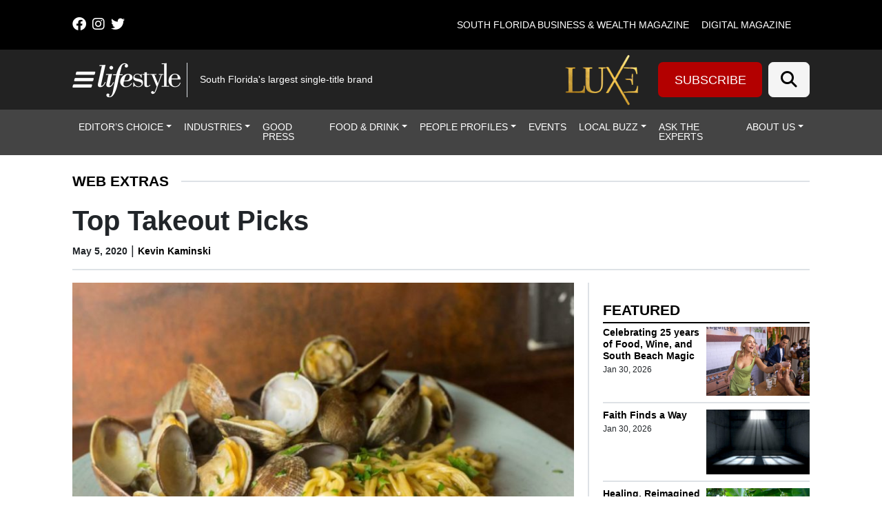

--- FILE ---
content_type: text/html; charset=UTF-8
request_url: https://lmgfl.com/top-takeout-picks-via-emilia-9-and-burt-maxs/
body_size: 32728
content:
<!DOCTYPE html>
<html lang="en-US">
<head>
		<meta charset="UTF-8">
<script>
var gform;gform||(document.addEventListener("gform_main_scripts_loaded",function(){gform.scriptsLoaded=!0}),document.addEventListener("gform/theme/scripts_loaded",function(){gform.themeScriptsLoaded=!0}),window.addEventListener("DOMContentLoaded",function(){gform.domLoaded=!0}),gform={domLoaded:!1,scriptsLoaded:!1,themeScriptsLoaded:!1,isFormEditor:()=>"function"==typeof InitializeEditor,callIfLoaded:function(o){return!(!gform.domLoaded||!gform.scriptsLoaded||!gform.themeScriptsLoaded&&!gform.isFormEditor()||(gform.isFormEditor()&&console.warn("The use of gform.initializeOnLoaded() is deprecated in the form editor context and will be removed in Gravity Forms 3.1."),o(),0))},initializeOnLoaded:function(o){gform.callIfLoaded(o)||(document.addEventListener("gform_main_scripts_loaded",()=>{gform.scriptsLoaded=!0,gform.callIfLoaded(o)}),document.addEventListener("gform/theme/scripts_loaded",()=>{gform.themeScriptsLoaded=!0,gform.callIfLoaded(o)}),window.addEventListener("DOMContentLoaded",()=>{gform.domLoaded=!0,gform.callIfLoaded(o)}))},hooks:{action:{},filter:{}},addAction:function(o,r,e,t){gform.addHook("action",o,r,e,t)},addFilter:function(o,r,e,t){gform.addHook("filter",o,r,e,t)},doAction:function(o){gform.doHook("action",o,arguments)},applyFilters:function(o){return gform.doHook("filter",o,arguments)},removeAction:function(o,r){gform.removeHook("action",o,r)},removeFilter:function(o,r,e){gform.removeHook("filter",o,r,e)},addHook:function(o,r,e,t,n){null==gform.hooks[o][r]&&(gform.hooks[o][r]=[]);var d=gform.hooks[o][r];null==n&&(n=r+"_"+d.length),gform.hooks[o][r].push({tag:n,callable:e,priority:t=null==t?10:t})},doHook:function(r,o,e){var t;if(e=Array.prototype.slice.call(e,1),null!=gform.hooks[r][o]&&((o=gform.hooks[r][o]).sort(function(o,r){return o.priority-r.priority}),o.forEach(function(o){"function"!=typeof(t=o.callable)&&(t=window[t]),"action"==r?t.apply(null,e):e[0]=t.apply(null,e)})),"filter"==r)return e[0]},removeHook:function(o,r,t,n){var e;null!=gform.hooks[o][r]&&(e=(e=gform.hooks[o][r]).filter(function(o,r,e){return!!(null!=n&&n!=o.tag||null!=t&&t!=o.priority)}),gform.hooks[o][r]=e)}});
</script>

	<meta name="viewport" content="width=device-width, initial-scale=1, shrink-to-fit=no">
	<link rel="profile" href="https://gmpg.org/xfn/11">
	<link rel="stylesheet" href="https://cdnjs.cloudflare.com/ajax/libs/font-awesome/6.4.2/css/all.min.css" integrity="sha512-z3gLpd7yknf1YoNbCzqRKc4qyor8gaKU1qmn+CShxbuBusANI9QpRohGBreCFkKxLhei6S9CQXFEbbKuqLg0DA==" crossorigin="anonymous" referrerpolicy="no-referrer" />
	<meta name='robots' content='index, follow, max-image-preview:large, max-snippet:-1, max-video-preview:-1' />
	<style>img:is([sizes="auto" i], [sizes^="auto," i]) { contain-intrinsic-size: 3000px 1500px }</style>
	
<!-- Google Tag Manager for WordPress by gtm4wp.com -->
<script data-cfasync="false" data-pagespeed-no-defer>
	var gtm4wp_datalayer_name = "dataLayer";
	var dataLayer = dataLayer || [];
</script>
<!-- End Google Tag Manager for WordPress by gtm4wp.com -->		<!-- Global site tag (gtag.js) - Google Analytics -->
		<script type="text/javascript" async src="https://www.googletagmanager.com/gtag/js?id=G-60H20VHS4B"></script>
		<script type="text/javascript">
			window.dataLayer = window.dataLayer || [];
			function gtag(){dataLayer.push(arguments);}
			gtag('js', new Date());

			gtag('config', 'G-60H20VHS4B');
		</script>
		
	<!-- This site is optimized with the Yoast SEO plugin v26.6 - https://yoast.com/wordpress/plugins/seo/ -->
	<title>Top Takeout Picks | Lifestyle Media Group</title>
	<link rel="canonical" href="https://lmgfl.com/top-takeout-picks-via-emilia-9-and-burt-maxs/" />
	<meta property="og:locale" content="en_US" />
	<meta property="og:type" content="article" />
	<meta property="og:title" content="Top Takeout Picks | Lifestyle Media Group" />
	<meta property="og:description" content="PALM BEACH COUNTY The restaurant: Burt &amp; Max’s Where: 9089 W. Atlantic Ave., Delray Beach Takeout treats: The popular restaurant at Delray Marketplace has opened for curbside takeout and delivery—and the kitchen isn’t holding back. The menu features many of the small-plate, soup and salad, brick-oven pizza (five options), sandwich, taco, and large-plate offerings that" />
	<meta property="og:url" content="https://lmgfl.com/top-takeout-picks-via-emilia-9-and-burt-maxs/" />
	<meta property="og:site_name" content="Lifestyle Media Group" />
	<meta property="article:publisher" content="https://www.facebook.com/LifestyleMagazines/" />
	<meta property="article:published_time" content="2020-05-05T19:57:39+00:00" />
	<meta property="article:modified_time" content="2020-05-12T13:41:46+00:00" />
	<meta property="og:image" content="https://lmgfl.com/wp-content/uploads/2020/05/Capture-5.jpg" />
	<meta property="og:image:width" content="923" />
	<meta property="og:image:height" content="611" />
	<meta property="og:image:type" content="image/jpeg" />
	<meta name="author" content="Kevin Kaminski" />
	<meta name="twitter:card" content="summary_large_image" />
	<meta name="twitter:creator" content="@lifestylemagfl" />
	<meta name="twitter:site" content="@lifestylemagfl" />
	<meta name="twitter:label1" content="Written by" />
	<meta name="twitter:data1" content="Kevin Kaminski" />
	<meta name="twitter:label2" content="Est. reading time" />
	<meta name="twitter:data2" content="1 minute" />
	<script type="application/ld+json" class="yoast-schema-graph">{"@context":"https://schema.org","@graph":[{"@type":"Article","@id":"https://lmgfl.com/top-takeout-picks-via-emilia-9-and-burt-maxs/#article","isPartOf":{"@id":"https://lmgfl.com/top-takeout-picks-via-emilia-9-and-burt-maxs/"},"author":{"name":"Kevin Kaminski","@id":"https://lmgfl.com/#/schema/person/bed46cb54ccec4d94287854fc38ed0d9"},"headline":"Top Takeout Picks","datePublished":"2020-05-05T19:57:39+00:00","dateModified":"2020-05-12T13:41:46+00:00","mainEntityOfPage":{"@id":"https://lmgfl.com/top-takeout-picks-via-emilia-9-and-burt-maxs/"},"wordCount":293,"commentCount":0,"publisher":{"@id":"https://lmgfl.com/#organization"},"image":{"@id":"https://lmgfl.com/top-takeout-picks-via-emilia-9-and-burt-maxs/#primaryimage"},"thumbnailUrl":"https://lmgfl.com/wp-content/uploads/2020/05/Capture-5.jpg","articleSection":["Web Extras"],"inLanguage":"en-US","potentialAction":[{"@type":"CommentAction","name":"Comment","target":["https://lmgfl.com/top-takeout-picks-via-emilia-9-and-burt-maxs/#respond"]}]},{"@type":"WebPage","@id":"https://lmgfl.com/top-takeout-picks-via-emilia-9-and-burt-maxs/","url":"https://lmgfl.com/top-takeout-picks-via-emilia-9-and-burt-maxs/","name":"Top Takeout Picks | Lifestyle Media Group","isPartOf":{"@id":"https://lmgfl.com/#website"},"primaryImageOfPage":{"@id":"https://lmgfl.com/top-takeout-picks-via-emilia-9-and-burt-maxs/#primaryimage"},"image":{"@id":"https://lmgfl.com/top-takeout-picks-via-emilia-9-and-burt-maxs/#primaryimage"},"thumbnailUrl":"https://lmgfl.com/wp-content/uploads/2020/05/Capture-5.jpg","datePublished":"2020-05-05T19:57:39+00:00","dateModified":"2020-05-12T13:41:46+00:00","breadcrumb":{"@id":"https://lmgfl.com/top-takeout-picks-via-emilia-9-and-burt-maxs/#breadcrumb"},"inLanguage":"en-US","potentialAction":[{"@type":"ReadAction","target":["https://lmgfl.com/top-takeout-picks-via-emilia-9-and-burt-maxs/"]}]},{"@type":"ImageObject","inLanguage":"en-US","@id":"https://lmgfl.com/top-takeout-picks-via-emilia-9-and-burt-maxs/#primaryimage","url":"https://lmgfl.com/wp-content/uploads/2020/05/Capture-5.jpg","contentUrl":"https://lmgfl.com/wp-content/uploads/2020/05/Capture-5.jpg","width":923,"height":611},{"@type":"BreadcrumbList","@id":"https://lmgfl.com/top-takeout-picks-via-emilia-9-and-burt-maxs/#breadcrumb","itemListElement":[{"@type":"ListItem","position":1,"name":"Home","item":"https://lmgfl.com/"},{"@type":"ListItem","position":2,"name":"Articles","item":"https://lmgfl.com/?page_id=862"},{"@type":"ListItem","position":3,"name":"Top Takeout Picks"}]},{"@type":"WebSite","@id":"https://lmgfl.com/#website","url":"https://lmgfl.com/","name":"Lifestyle","description":"South Florida&#039;s largest single-title brand","publisher":{"@id":"https://lmgfl.com/#organization"},"alternateName":"Lifestyle Media Group","potentialAction":[{"@type":"SearchAction","target":{"@type":"EntryPoint","urlTemplate":"https://lmgfl.com/?s={search_term_string}"},"query-input":{"@type":"PropertyValueSpecification","valueRequired":true,"valueName":"search_term_string"}}],"inLanguage":"en-US"},{"@type":"Organization","@id":"https://lmgfl.com/#organization","name":"Lifestyle Media Group","url":"https://lmgfl.com/","logo":{"@type":"ImageObject","inLanguage":"en-US","@id":"https://lmgfl.com/#/schema/logo/image/","url":"","contentUrl":"","caption":"Lifestyle Media Group"},"image":{"@id":"https://lmgfl.com/#/schema/logo/image/"},"sameAs":["https://www.facebook.com/LifestyleMagazines/","https://x.com/lifestylemagfl"]},{"@type":"Person","@id":"https://lmgfl.com/#/schema/person/bed46cb54ccec4d94287854fc38ed0d9","name":"Kevin Kaminski","image":{"@type":"ImageObject","inLanguage":"en-US","@id":"https://lmgfl.com/#/schema/person/image/","url":"https://secure.gravatar.com/avatar/9e565966542e87c7f9648b8c2d8e0bcb02b771b53a88b52fe4b71a2806e1cfd7?s=96&d=mm&r=g","contentUrl":"https://secure.gravatar.com/avatar/9e565966542e87c7f9648b8c2d8e0bcb02b771b53a88b52fe4b71a2806e1cfd7?s=96&d=mm&r=g","caption":"Kevin Kaminski"},"url":"https://lmgfl.com/author/kkaminski/"}]}</script>
	<!-- / Yoast SEO plugin. -->


<link rel='dns-prefetch' href='//cdn.broadstreetads.com' />
<link rel='dns-prefetch' href='//kit.fontawesome.com' />
<link rel='dns-prefetch' href='//www.googletagmanager.com' />
<link rel="alternate" type="application/rss+xml" title="Lifestyle Media Group &raquo; Feed" href="https://lmgfl.com/feed/" />
<link rel="alternate" type="application/rss+xml" title="Lifestyle Media Group &raquo; Comments Feed" href="https://lmgfl.com/comments/feed/" />
<script>
window._wpemojiSettings = {"baseUrl":"https:\/\/s.w.org\/images\/core\/emoji\/16.0.1\/72x72\/","ext":".png","svgUrl":"https:\/\/s.w.org\/images\/core\/emoji\/16.0.1\/svg\/","svgExt":".svg","source":{"concatemoji":"https:\/\/lmgfl.com\/wp-includes\/js\/wp-emoji-release.min.js?ver=36267fbe760017e3302dc4e38b97bca5"}};
/*! This file is auto-generated */
!function(s,n){var o,i,e;function c(e){try{var t={supportTests:e,timestamp:(new Date).valueOf()};sessionStorage.setItem(o,JSON.stringify(t))}catch(e){}}function p(e,t,n){e.clearRect(0,0,e.canvas.width,e.canvas.height),e.fillText(t,0,0);var t=new Uint32Array(e.getImageData(0,0,e.canvas.width,e.canvas.height).data),a=(e.clearRect(0,0,e.canvas.width,e.canvas.height),e.fillText(n,0,0),new Uint32Array(e.getImageData(0,0,e.canvas.width,e.canvas.height).data));return t.every(function(e,t){return e===a[t]})}function u(e,t){e.clearRect(0,0,e.canvas.width,e.canvas.height),e.fillText(t,0,0);for(var n=e.getImageData(16,16,1,1),a=0;a<n.data.length;a++)if(0!==n.data[a])return!1;return!0}function f(e,t,n,a){switch(t){case"flag":return n(e,"\ud83c\udff3\ufe0f\u200d\u26a7\ufe0f","\ud83c\udff3\ufe0f\u200b\u26a7\ufe0f")?!1:!n(e,"\ud83c\udde8\ud83c\uddf6","\ud83c\udde8\u200b\ud83c\uddf6")&&!n(e,"\ud83c\udff4\udb40\udc67\udb40\udc62\udb40\udc65\udb40\udc6e\udb40\udc67\udb40\udc7f","\ud83c\udff4\u200b\udb40\udc67\u200b\udb40\udc62\u200b\udb40\udc65\u200b\udb40\udc6e\u200b\udb40\udc67\u200b\udb40\udc7f");case"emoji":return!a(e,"\ud83e\udedf")}return!1}function g(e,t,n,a){var r="undefined"!=typeof WorkerGlobalScope&&self instanceof WorkerGlobalScope?new OffscreenCanvas(300,150):s.createElement("canvas"),o=r.getContext("2d",{willReadFrequently:!0}),i=(o.textBaseline="top",o.font="600 32px Arial",{});return e.forEach(function(e){i[e]=t(o,e,n,a)}),i}function t(e){var t=s.createElement("script");t.src=e,t.defer=!0,s.head.appendChild(t)}"undefined"!=typeof Promise&&(o="wpEmojiSettingsSupports",i=["flag","emoji"],n.supports={everything:!0,everythingExceptFlag:!0},e=new Promise(function(e){s.addEventListener("DOMContentLoaded",e,{once:!0})}),new Promise(function(t){var n=function(){try{var e=JSON.parse(sessionStorage.getItem(o));if("object"==typeof e&&"number"==typeof e.timestamp&&(new Date).valueOf()<e.timestamp+604800&&"object"==typeof e.supportTests)return e.supportTests}catch(e){}return null}();if(!n){if("undefined"!=typeof Worker&&"undefined"!=typeof OffscreenCanvas&&"undefined"!=typeof URL&&URL.createObjectURL&&"undefined"!=typeof Blob)try{var e="postMessage("+g.toString()+"("+[JSON.stringify(i),f.toString(),p.toString(),u.toString()].join(",")+"));",a=new Blob([e],{type:"text/javascript"}),r=new Worker(URL.createObjectURL(a),{name:"wpTestEmojiSupports"});return void(r.onmessage=function(e){c(n=e.data),r.terminate(),t(n)})}catch(e){}c(n=g(i,f,p,u))}t(n)}).then(function(e){for(var t in e)n.supports[t]=e[t],n.supports.everything=n.supports.everything&&n.supports[t],"flag"!==t&&(n.supports.everythingExceptFlag=n.supports.everythingExceptFlag&&n.supports[t]);n.supports.everythingExceptFlag=n.supports.everythingExceptFlag&&!n.supports.flag,n.DOMReady=!1,n.readyCallback=function(){n.DOMReady=!0}}).then(function(){return e}).then(function(){var e;n.supports.everything||(n.readyCallback(),(e=n.source||{}).concatemoji?t(e.concatemoji):e.wpemoji&&e.twemoji&&(t(e.twemoji),t(e.wpemoji)))}))}((window,document),window._wpemojiSettings);
</script>

<style id='wp-emoji-styles-inline-css'>

	img.wp-smiley, img.emoji {
		display: inline !important;
		border: none !important;
		box-shadow: none !important;
		height: 1em !important;
		width: 1em !important;
		margin: 0 0.07em !important;
		vertical-align: -0.1em !important;
		background: none !important;
		padding: 0 !important;
	}
</style>
<link rel='stylesheet' id='wp-block-library-css' href='https://lmgfl.com/wp-includes/css/dist/block-library/style.min.css?ver=36267fbe760017e3302dc4e38b97bca5' media='all' />
<style id='classic-theme-styles-inline-css'>
/*! This file is auto-generated */
.wp-block-button__link{color:#fff;background-color:#32373c;border-radius:9999px;box-shadow:none;text-decoration:none;padding:calc(.667em + 2px) calc(1.333em + 2px);font-size:1.125em}.wp-block-file__button{background:#32373c;color:#fff;text-decoration:none}
</style>
<style id='global-styles-inline-css'>
:root{--wp--preset--aspect-ratio--square: 1;--wp--preset--aspect-ratio--4-3: 4/3;--wp--preset--aspect-ratio--3-4: 3/4;--wp--preset--aspect-ratio--3-2: 3/2;--wp--preset--aspect-ratio--2-3: 2/3;--wp--preset--aspect-ratio--16-9: 16/9;--wp--preset--aspect-ratio--9-16: 9/16;--wp--preset--color--black: #000000;--wp--preset--color--cyan-bluish-gray: #abb8c3;--wp--preset--color--white: #fff;--wp--preset--color--pale-pink: #f78da7;--wp--preset--color--vivid-red: #cf2e2e;--wp--preset--color--luminous-vivid-orange: #ff6900;--wp--preset--color--luminous-vivid-amber: #fcb900;--wp--preset--color--light-green-cyan: #7bdcb5;--wp--preset--color--vivid-green-cyan: #00d084;--wp--preset--color--pale-cyan-blue: #8ed1fc;--wp--preset--color--vivid-cyan-blue: #0693e3;--wp--preset--color--vivid-purple: #9b51e0;--wp--preset--color--blue: #0d6efd;--wp--preset--color--indigo: #6610f2;--wp--preset--color--purple: #6f42c1;--wp--preset--color--pink: #d63384;--wp--preset--color--red: #dc3545;--wp--preset--color--orange: #fd7e14;--wp--preset--color--yellow: #ffc107;--wp--preset--color--green: #198754;--wp--preset--color--teal: #20c997;--wp--preset--color--cyan: #0dcaf0;--wp--preset--color--gray: #6c757d;--wp--preset--color--gray-dark: #343a40;--wp--preset--gradient--vivid-cyan-blue-to-vivid-purple: linear-gradient(135deg,rgba(6,147,227,1) 0%,rgb(155,81,224) 100%);--wp--preset--gradient--light-green-cyan-to-vivid-green-cyan: linear-gradient(135deg,rgb(122,220,180) 0%,rgb(0,208,130) 100%);--wp--preset--gradient--luminous-vivid-amber-to-luminous-vivid-orange: linear-gradient(135deg,rgba(252,185,0,1) 0%,rgba(255,105,0,1) 100%);--wp--preset--gradient--luminous-vivid-orange-to-vivid-red: linear-gradient(135deg,rgba(255,105,0,1) 0%,rgb(207,46,46) 100%);--wp--preset--gradient--very-light-gray-to-cyan-bluish-gray: linear-gradient(135deg,rgb(238,238,238) 0%,rgb(169,184,195) 100%);--wp--preset--gradient--cool-to-warm-spectrum: linear-gradient(135deg,rgb(74,234,220) 0%,rgb(151,120,209) 20%,rgb(207,42,186) 40%,rgb(238,44,130) 60%,rgb(251,105,98) 80%,rgb(254,248,76) 100%);--wp--preset--gradient--blush-light-purple: linear-gradient(135deg,rgb(255,206,236) 0%,rgb(152,150,240) 100%);--wp--preset--gradient--blush-bordeaux: linear-gradient(135deg,rgb(254,205,165) 0%,rgb(254,45,45) 50%,rgb(107,0,62) 100%);--wp--preset--gradient--luminous-dusk: linear-gradient(135deg,rgb(255,203,112) 0%,rgb(199,81,192) 50%,rgb(65,88,208) 100%);--wp--preset--gradient--pale-ocean: linear-gradient(135deg,rgb(255,245,203) 0%,rgb(182,227,212) 50%,rgb(51,167,181) 100%);--wp--preset--gradient--electric-grass: linear-gradient(135deg,rgb(202,248,128) 0%,rgb(113,206,126) 100%);--wp--preset--gradient--midnight: linear-gradient(135deg,rgb(2,3,129) 0%,rgb(40,116,252) 100%);--wp--preset--font-size--small: 13px;--wp--preset--font-size--medium: 20px;--wp--preset--font-size--large: 36px;--wp--preset--font-size--x-large: 42px;--wp--preset--spacing--20: 0.44rem;--wp--preset--spacing--30: 0.67rem;--wp--preset--spacing--40: 1rem;--wp--preset--spacing--50: 1.5rem;--wp--preset--spacing--60: 2.25rem;--wp--preset--spacing--70: 3.38rem;--wp--preset--spacing--80: 5.06rem;--wp--preset--shadow--natural: 6px 6px 9px rgba(0, 0, 0, 0.2);--wp--preset--shadow--deep: 12px 12px 50px rgba(0, 0, 0, 0.4);--wp--preset--shadow--sharp: 6px 6px 0px rgba(0, 0, 0, 0.2);--wp--preset--shadow--outlined: 6px 6px 0px -3px rgba(255, 255, 255, 1), 6px 6px rgba(0, 0, 0, 1);--wp--preset--shadow--crisp: 6px 6px 0px rgba(0, 0, 0, 1);}:where(.is-layout-flex){gap: 0.5em;}:where(.is-layout-grid){gap: 0.5em;}body .is-layout-flex{display: flex;}.is-layout-flex{flex-wrap: wrap;align-items: center;}.is-layout-flex > :is(*, div){margin: 0;}body .is-layout-grid{display: grid;}.is-layout-grid > :is(*, div){margin: 0;}:where(.wp-block-columns.is-layout-flex){gap: 2em;}:where(.wp-block-columns.is-layout-grid){gap: 2em;}:where(.wp-block-post-template.is-layout-flex){gap: 1.25em;}:where(.wp-block-post-template.is-layout-grid){gap: 1.25em;}.has-black-color{color: var(--wp--preset--color--black) !important;}.has-cyan-bluish-gray-color{color: var(--wp--preset--color--cyan-bluish-gray) !important;}.has-white-color{color: var(--wp--preset--color--white) !important;}.has-pale-pink-color{color: var(--wp--preset--color--pale-pink) !important;}.has-vivid-red-color{color: var(--wp--preset--color--vivid-red) !important;}.has-luminous-vivid-orange-color{color: var(--wp--preset--color--luminous-vivid-orange) !important;}.has-luminous-vivid-amber-color{color: var(--wp--preset--color--luminous-vivid-amber) !important;}.has-light-green-cyan-color{color: var(--wp--preset--color--light-green-cyan) !important;}.has-vivid-green-cyan-color{color: var(--wp--preset--color--vivid-green-cyan) !important;}.has-pale-cyan-blue-color{color: var(--wp--preset--color--pale-cyan-blue) !important;}.has-vivid-cyan-blue-color{color: var(--wp--preset--color--vivid-cyan-blue) !important;}.has-vivid-purple-color{color: var(--wp--preset--color--vivid-purple) !important;}.has-black-background-color{background-color: var(--wp--preset--color--black) !important;}.has-cyan-bluish-gray-background-color{background-color: var(--wp--preset--color--cyan-bluish-gray) !important;}.has-white-background-color{background-color: var(--wp--preset--color--white) !important;}.has-pale-pink-background-color{background-color: var(--wp--preset--color--pale-pink) !important;}.has-vivid-red-background-color{background-color: var(--wp--preset--color--vivid-red) !important;}.has-luminous-vivid-orange-background-color{background-color: var(--wp--preset--color--luminous-vivid-orange) !important;}.has-luminous-vivid-amber-background-color{background-color: var(--wp--preset--color--luminous-vivid-amber) !important;}.has-light-green-cyan-background-color{background-color: var(--wp--preset--color--light-green-cyan) !important;}.has-vivid-green-cyan-background-color{background-color: var(--wp--preset--color--vivid-green-cyan) !important;}.has-pale-cyan-blue-background-color{background-color: var(--wp--preset--color--pale-cyan-blue) !important;}.has-vivid-cyan-blue-background-color{background-color: var(--wp--preset--color--vivid-cyan-blue) !important;}.has-vivid-purple-background-color{background-color: var(--wp--preset--color--vivid-purple) !important;}.has-black-border-color{border-color: var(--wp--preset--color--black) !important;}.has-cyan-bluish-gray-border-color{border-color: var(--wp--preset--color--cyan-bluish-gray) !important;}.has-white-border-color{border-color: var(--wp--preset--color--white) !important;}.has-pale-pink-border-color{border-color: var(--wp--preset--color--pale-pink) !important;}.has-vivid-red-border-color{border-color: var(--wp--preset--color--vivid-red) !important;}.has-luminous-vivid-orange-border-color{border-color: var(--wp--preset--color--luminous-vivid-orange) !important;}.has-luminous-vivid-amber-border-color{border-color: var(--wp--preset--color--luminous-vivid-amber) !important;}.has-light-green-cyan-border-color{border-color: var(--wp--preset--color--light-green-cyan) !important;}.has-vivid-green-cyan-border-color{border-color: var(--wp--preset--color--vivid-green-cyan) !important;}.has-pale-cyan-blue-border-color{border-color: var(--wp--preset--color--pale-cyan-blue) !important;}.has-vivid-cyan-blue-border-color{border-color: var(--wp--preset--color--vivid-cyan-blue) !important;}.has-vivid-purple-border-color{border-color: var(--wp--preset--color--vivid-purple) !important;}.has-vivid-cyan-blue-to-vivid-purple-gradient-background{background: var(--wp--preset--gradient--vivid-cyan-blue-to-vivid-purple) !important;}.has-light-green-cyan-to-vivid-green-cyan-gradient-background{background: var(--wp--preset--gradient--light-green-cyan-to-vivid-green-cyan) !important;}.has-luminous-vivid-amber-to-luminous-vivid-orange-gradient-background{background: var(--wp--preset--gradient--luminous-vivid-amber-to-luminous-vivid-orange) !important;}.has-luminous-vivid-orange-to-vivid-red-gradient-background{background: var(--wp--preset--gradient--luminous-vivid-orange-to-vivid-red) !important;}.has-very-light-gray-to-cyan-bluish-gray-gradient-background{background: var(--wp--preset--gradient--very-light-gray-to-cyan-bluish-gray) !important;}.has-cool-to-warm-spectrum-gradient-background{background: var(--wp--preset--gradient--cool-to-warm-spectrum) !important;}.has-blush-light-purple-gradient-background{background: var(--wp--preset--gradient--blush-light-purple) !important;}.has-blush-bordeaux-gradient-background{background: var(--wp--preset--gradient--blush-bordeaux) !important;}.has-luminous-dusk-gradient-background{background: var(--wp--preset--gradient--luminous-dusk) !important;}.has-pale-ocean-gradient-background{background: var(--wp--preset--gradient--pale-ocean) !important;}.has-electric-grass-gradient-background{background: var(--wp--preset--gradient--electric-grass) !important;}.has-midnight-gradient-background{background: var(--wp--preset--gradient--midnight) !important;}.has-small-font-size{font-size: var(--wp--preset--font-size--small) !important;}.has-medium-font-size{font-size: var(--wp--preset--font-size--medium) !important;}.has-large-font-size{font-size: var(--wp--preset--font-size--large) !important;}.has-x-large-font-size{font-size: var(--wp--preset--font-size--x-large) !important;}
:where(.wp-block-post-template.is-layout-flex){gap: 1.25em;}:where(.wp-block-post-template.is-layout-grid){gap: 1.25em;}
:where(.wp-block-columns.is-layout-flex){gap: 2em;}:where(.wp-block-columns.is-layout-grid){gap: 2em;}
:root :where(.wp-block-pullquote){font-size: 1.5em;line-height: 1.6;}
</style>
<link rel='stylesheet' id='wp-color-picker-css' href='https://lmgfl.com/wp-admin/css/color-picker.min.css?ver=36267fbe760017e3302dc4e38b97bca5' media='all' />
<link rel='stylesheet' id='simply-gallery-block-frontend-css' href='https://lmgfl.com/wp-content/plugins/simply-gallery-block-premium/blocks/pgc_sgb.min.style.css?ver=3.2.8' media='all' />
<link rel='stylesheet' id='pgc-simply-gallery-plugin-lightbox-style-css' href='https://lmgfl.com/wp-content/plugins/simply-gallery-block-premium/plugins/pgc_sgb_lightbox.min.style.css?ver=3.2.8' media='all' />
<link rel='stylesheet' id='cff-css' href='https://lmgfl.com/wp-content/plugins/custom-facebook-feed-pro/assets/css/cff-style.min.css?ver=4.7.4' media='all' />
<link rel='stylesheet' id='child-understrap-styles-css' href='https://lmgfl.com/wp-content/themes/lifestyle-brand-theme-child/css/child-theme.min.css?ver=0.0.7' media='all' />
<script src="https://lmgfl.com/wp-includes/js/jquery/jquery.min.js?ver=3.7.1" id="jquery-core-js"></script>
<script src="https://lmgfl.com/wp-includes/js/jquery/jquery-migrate.min.js?ver=3.4.1" id="jquery-migrate-js"></script>
<script src="https://cdn.broadstreetads.com/init-2.min.js?ver=36267fbe760017e3302dc4e38b97bca5" id="broadstreet-cdn-js"></script>
<script id="broadstreet-cdn-js-after">
	function broadstreet_ad_check(zoneId, data) {
        var ads = document.getElementsByTagName("broadstreet-zone");
        for (var i = 0; i < ads.length; i++) {
            var zone = ads[i].getAttribute('zone-id');
            //if this zone get rid of container if empty
            if (zone == zoneId) {
                if ( ads[i].closest(".broadstreet-zone-container") != null && (ads[i].innerHTML === "" || ads[i].getElementsByTagName('div')[0].innerHTML === "") ) {
                    ads[i].closest(".broadstreet-zone-container").style.display = "none";
                    //also get rid of widget container boarders
                    // if (ads[i].closest(".bcx_ad_widget") != null) {
                    //     ads[i].closest(".bcx_ad_widget").style.display = "none";
                    // }
                } else if ( ads[i].closest(".broadstreet-zone-container") != null ) {
                    //ensures ads get displayed
                    ads[i].closest(".broadstreet-zone-container").style.display = "block";
                    //also get rid of widget container boarders
                    // if (ads[i].closest(".bcx_ad_widget") != null) {
                    //     ads[i].closest(".bcx_ad_widget").style.display = "block";
                    // }
                }
            }
            //set height,width,alt of ad images
            var imgs = ads[i].getElementsByTagName('img');
            if (imgs) {
                for (var j = 0; j < imgs.length; j++) {
                    var height = imgs[j].naturalHeight;
                    var width = imgs[j].naturalWidth;
                    if (!imgs[j].getAttribute('height') && height) {
                        imgs[j].height = height;
                    }
                    if (!imgs[j].getAttribute('width') && width) {
                        imgs[j].width = width;
                    }
                    if (!imgs[j].alt){
                        imgs[j].alt = 'Advertisement';
                    }
                }
            }
        }
        //resize_iframe_ads();
    }
    
    function broadstreet_init() {
        if(typeof broadstreet=='undefined') {
            setTimeout(function(){broadstreet_init()},100);
            return;
        }
        broadstreet.watch({"networkId": "6214", "callback": "broadstreet_ad_check"});
    }
    broadstreet_init();
</script>
<script src="https://kit.fontawesome.com/d061d916c5.js?ver=36267fbe760017e3302dc4e38b97bca5" crossorigin="anonymous" type="text/javascript"></script>

<!-- Google tag (gtag.js) snippet added by Site Kit -->
<!-- Google Analytics snippet added by Site Kit -->
<script src="https://www.googletagmanager.com/gtag/js?id=GT-PZSPKJ37" id="google_gtagjs-js" async></script>
<script id="google_gtagjs-js-after">
window.dataLayer = window.dataLayer || [];function gtag(){dataLayer.push(arguments);}
gtag("set","linker",{"domains":["lmgfl.com"]});
gtag("js", new Date());
gtag("set", "developer_id.dZTNiMT", true);
gtag("config", "GT-PZSPKJ37");
 window._googlesitekit = window._googlesitekit || {}; window._googlesitekit.throttledEvents = []; window._googlesitekit.gtagEvent = (name, data) => { var key = JSON.stringify( { name, data } ); if ( !! window._googlesitekit.throttledEvents[ key ] ) { return; } window._googlesitekit.throttledEvents[ key ] = true; setTimeout( () => { delete window._googlesitekit.throttledEvents[ key ]; }, 5 ); gtag( "event", name, { ...data, event_source: "site-kit" } ); };
</script>
<link rel="https://api.w.org/" href="https://lmgfl.com/wp-json/" /><link rel="alternate" title="JSON" type="application/json" href="https://lmgfl.com/wp-json/wp/v2/posts/26401" /><link rel="EditURI" type="application/rsd+xml" title="RSD" href="https://lmgfl.com/xmlrpc.php?rsd" />

<link rel='shortlink' href='https://lmgfl.com/?p=26401' />
<link rel="alternate" title="oEmbed (JSON)" type="application/json+oembed" href="https://lmgfl.com/wp-json/oembed/1.0/embed?url=https%3A%2F%2Flmgfl.com%2Ftop-takeout-picks-via-emilia-9-and-burt-maxs%2F" />
<link rel="alternate" title="oEmbed (XML)" type="text/xml+oembed" href="https://lmgfl.com/wp-json/oembed/1.0/embed?url=https%3A%2F%2Flmgfl.com%2Ftop-takeout-picks-via-emilia-9-and-burt-maxs%2F&#038;format=xml" />
<!-- Custom Facebook Feed JS vars -->
<script type="text/javascript">
var cffsiteurl = "https://lmgfl.com/wp-content/plugins";
var cffajaxurl = "https://lmgfl.com/wp-admin/admin-ajax.php";


var cfflinkhashtags = "false";
</script>
<meta name="generator" content="Site Kit by Google 1.168.0" /><noscript><style>.simply-gallery-amp{ display: block !important; }</style></noscript><noscript><style>.sgb-preloader{ display: none !important; }</style></noscript>
<!-- Google Tag Manager for WordPress by gtm4wp.com -->
<!-- GTM Container placement set to manual -->
<script data-cfasync="false" data-pagespeed-no-defer>
	var dataLayer_content = {"visitorLoginState":"logged-out","visitorType":"visitor-logged-out","pagePostType":"post","pagePostType2":"single-post","pageCategory":["web-extras"],"pagePostAuthor":"Kevin Kaminski"};
	dataLayer.push( dataLayer_content );
</script>
<script data-cfasync="false" data-pagespeed-no-defer>
(function(w,d,s,l,i){w[l]=w[l]||[];w[l].push({'gtm.start':
new Date().getTime(),event:'gtm.js'});var f=d.getElementsByTagName(s)[0],
j=d.createElement(s),dl=l!='dataLayer'?'&l='+l:'';j.async=true;j.src=
'//www.googletagmanager.com/gtm.js?id='+i+dl;f.parentNode.insertBefore(j,f);
})(window,document,'script','dataLayer','GTM-5KR5CW3');
</script>
<!-- End Google Tag Manager for WordPress by gtm4wp.com -->    <style type="text/css" id="theme-option-css">
	.site {
		background-color: #ffffff;
	}
	.multisite-nav-bg-color{
		background-color: #000000;
	}
	.header-bg-color{
		background-color: #222222;
	}
	.header-text-color,
	.header-text-color a,
	.navbar-toggler .fa-bars {
		color: #ffffff;
	}
	.subscribe-bg-color,
	.subscribe-bg-color:hover {
		background-color: #b30000;
	}
	.subscribe-text-color,
	.subscribe-text-color a,
	a.subscribe-text-color,
	.subscribe-text-color a:hover,
	a.subscribe-text-color:hover {
		color: #ffffff;
	}
	.primary-nav-bg-color,
	.primary-nav-bg-color .dropdown-menu{
		background-color: #444444;
	}
	#header-menu > li {
		border-bottom: 2px solid #444444;
	}
	.primary-nav-text-color,
	.primary-nav-text-color a,
	.primary-nav-bg-color .dropdown-menu {
		color: #ffffff;
	}
	.primary-nav-bg-color .dropdown-menu,
	#header-nav .nav-link:focus, 
	#header-nav .nav-link:hover,
	#header-nav .dropdown-item:hover,
	#header-nav .dropdown-item:focus {
		color: #ffffff;
	}
	.navbar #header-menu .dropdown-item:hover {
		background-color: #876f40;
	}
	#navbarNavOffcanvas .search-form button {
		background-color: #000000	}
	#navbarNavOffcanvas {
		border-right-color: #000000	}
	#navbarNavOffcanvas .search-form .fa-search::before {
		color: #ffffff;
	}
	.flyout-nav-bg-color,
	#main-menu .nav-item ul,
	#main-menu .dropdown-item,
	#main-menu .dropdown-item:hover,
	#main-menu .dropdown-item:focus {
		background-color: #242424;
	}
	.close-btn-color,
	.flyout-nav-text-color,
	.flyout-nav-text-color a,
	#flyout-resources .nav-link,
	#main-menu .nav-link,
	#main-menu .nav-item ul {
		color: #ffffff;
	}
	#main-menu .nav-link:hover,
	#main-menu .nav-link:focus,
	#main-menu .dropdown-item:hover,
	#main-menu .dropdown-item:focus {
		color: #c69500;
	}
	ul.dropdown-menu.show, 
	ul.dropdown-menu.show .menu-item a {
		background-color: #0a0a0a !important;
	}
	.flyout-rectangle-bg-color {
		background-color: #000000;
	}
	.flyout-rectangle-text-color {
		color: #ffffff;
	}
	.footer-bg-color,
	.footer-bg-color .multisite-nav-bg-color {
		background-color: #000000;
	}
	.footer-text-color,
	.footer-text-color ul a,
	.footer-text-color ul a:hover,
	.be-ix-link-block .be-related-link-container .be-label,
	.be-ix-link-block .be-related-link-container .be-list .be-list-item .be-related-link {
		color: #ffffff;
	}
	.legal-footer-bg-color,
	.legal-footer-bg-color .list-group-item{
		background-color: #000000;
	}
	.legal-footer-text-color,
	.legal-footer-text-color a,
	.legal-footer-text-color .list-group-item{
		color: #ffffff;
	}
	.text-primary {
		color: #a98236 !important;
	}
	.bg-primary {
		background-color: #a98236 !important;
	}
	.border-primary {
		border-color: #a98236 !important;
	}
	.btn-primary {
	    background-color: #a98236 !important;
	    border-color: #a98236 !important;
	}
	.btn-primary.inverse {
	    background-color: #ffffff !important;
		color: #a98236 !important;
	    border-color: #a98236 !important;
	}
	.monogram.circle:hover {
		background-color: #a98236 !important;
	}
	.text-secondary {
		color: #0a0405 !important;
	}
	.bg-secondary {
		background-color: #0a0405 !important;
	}
	.border-secondary {
		border-color: #0a0405 !important;
	}
	.btn-secondary {
	    background-color: #0a0405 !important;
	    border-color: #0a0405 !important;
	}
	#wrapper-footer .btn-secondary {
	    border-color: #a98236 !important;
	}
	.text-warning {
		color: #f18020 !important;
	}
	.bg-warning {
		background-color: #f18020 !important;
	}
	.border-warning {
		border-color: #f18020 !important;
	}
	.btn-warning {
	    background-color: #f18020 !important;
	    border-color: #f18020 !important;
	}
	.text-success {
		color: #0aa14c !important;
	}
	.bg-success {
		background-color: #0aa14c !important;
	}
	.border-success {
		border-color: #0aa14c !important;
	}
	.btn-success {
	    background-color: #0aa14c !important;
	    border-color: #0aa14c !important;
	}
	.text-danger {
		color: #f5cc34 !important;
	}
	.bg-danger {
		background-color: #f5cc34 !important;
	}
	.border-danger {
		border-color: #f5cc34 !important;
	}
	.btn-danger {
	    background-color: #f5cc34 !important;
	    border-color: #f5cc34 !important;
	}
	.text-dark {
		color: #363636 !important;
	}
	.bg-dark {
		background-color: #363636 !important;
	}
	.border-dark {
		border-color: #363636 !important;
	}
	.btn-dark {
	    background-color: #363636 !important;
	    border-color: #363636 !important;
	}
	.text-light {
		color: #f4f4f4 !important;
	}
	.bg-light {
		background-color: #f4f4f4 !important;
	}
	.border-light {
		border-color: #f4f4f4 !important;
	}
	.btn-light {
	    background-color: #f4f4f4 !important;
	    border-color: #f4f4f4 !important;
	}
	.text-info {
		color: #262626 !important;
	}
	.bg-info {
		background-color: #262626 !important;
	}
	.bg-info .read-now {
		color: #f8ed43 !important;
	}
	.border-info {
		border-color: #262626 !important;
	}
	.btn-info {
	    background-color: #262626 !important;
	    border-color: #262626 !important;
	}
		.text-gradient {
		background: -webkit-linear-gradient(90deg, #a98236, #0a0405 75%) !important;
		-webkit-background-clip: text !important;
		-webkit-text-fill-color: transparent;
	}
	.bg-gradient {
		background: rgb(169,130,54) !important;
		background: linear-gradient(0deg, rgba(169,130,54,1) 0%, rgba(10,4,5,1) 100%) !important;
	}
	.border-gradient {
		border-color: #363636 !important;
	}
	.btn-gradient {
	    background: rgb(169,130,54) !important;
		background: linear-gradient(0deg, rgba(169,130,54,1) 0%, rgba(10,4,5,1) 100%) !important;
	    border-color: #363636 !important;
	}

    </style>    
    <meta name="mobile-web-app-capable" content="yes">
<meta name="apple-mobile-web-app-capable" content="yes">
<meta name="apple-mobile-web-app-title" content="Lifestyle Media Group - South Florida&#039;s largest single-title brand">
<noscript><style>.lazyload[data-src]{display:none !important;}</style></noscript><style>.lazyload{background-image:none !important;}.lazyload:before{background-image:none !important;}</style><link rel="icon" href="https://lmgfl.com/wp-content/uploads/2023/04/cropped-LMG-Brand-Favicon-512x512-1-32x32.png" sizes="32x32" />
<link rel="icon" href="https://lmgfl.com/wp-content/uploads/2023/04/cropped-LMG-Brand-Favicon-512x512-1-192x192.png" sizes="192x192" />
<link rel="apple-touch-icon" href="https://lmgfl.com/wp-content/uploads/2023/04/cropped-LMG-Brand-Favicon-512x512-1-180x180.png" />
<meta name="msapplication-TileImage" content="https://lmgfl.com/wp-content/uploads/2023/04/cropped-LMG-Brand-Favicon-512x512-1-270x270.png" />
		<style id="wp-custom-css">
			.img-fluid{
	max-width: 120px;
}
img.footer-logo.mb-2{
	max-width: 160px;
}

.navbar #header-menu .menu-item .dropdown-menu{
	z-index: 9999;
}
.post-53246 h1, .post-53246 .text-warning{
	display: none;
}

#post-53344 .text-center.h3,#post-53344 .featured-image-container,#post-53344 div:nth-child(3){
	display: none !important;
}

.container.home_subscribe_container .gform_wrapper .form-control:focus,
.container.sidebar_container .gform_wrapper .form-control:focus{
	border: 3px solid #a98236;
}
.alert-secondary, .gform_confirmation_wrapper{
	border: none !important;
	background-color: transparent !important
}
/**************************
 * GRAVITY FORMS 
 * Global Edits 
 ***************************/
.gform_wrapper .gfield_required{
	color: #AD0011 !important;
}
/**************************
 * GRAVITY FORMS 
 * Home Page Subscribe Form, ID# 16 
 ***************************/
.container.home_subscribe_container,.container.sidebar_container {
  background-color: #4d4d4d;  
	border: 2px solid #000000;
    border-radius: 10px;
	-webkit-box-shadow: 0 0.1rem 0.2rem rgba(0,0,0,.25);
    box-shadow: 0 0.1rem 0.2rem rgba(0,0,0,.25);
    padding: 1.6rem;
	text-align: center !important;
	color:#fff;
}
.container.home_subscribe_container .gform_wrapper .gfield_label, .container.home_subscribe_container #gform_16{
	display: block;
	text-align: center;
	color:#fff;
}
.container.home_subscribe_container #gform_16 .gform_body{
	margin-bottom: 0rem;
}
.container.home_subscribe_container .gform_wrapper .form-control{
	border: 3px solid #000;
	font-size: 18px;
}

.container.home_subscribe_container #gform_16 .gform_footer #gform_submit_button_16{
	border-radius: 4px !important;
}

/**************************
 * GRAVITY FORMS 
 * Sidebar Subscribe Form, ID# 18 
 ***************************/
.container.sidebar_container .gform_wrapper .gfield_label, .container.sidebar_container #gform_18{
	display: block;
	text-align: center;
}
.container.sidebar_container #gform_18 #gform_submit_button_18{
	border-radius: 4px !important;
}
#gform_18 #gform_fields_18 #field_18_1 .form-control-lg{
	font-size: 16px;
}
/**************************
 * GRAVITY FORMS 
 * Footer Subscribe Form, ID# 17 
 ***************************/
#gform_17 #gform_fields_17 #field_17_1 .form-control-lg{
	font-size: 16px;
}
#gform_17 #gform_fields_17 #gform_confirmation_message_17 {
    background-color: #333333;
    color: #fff;
    text-align: center;
    padding: 8px;
    border-radius: 8px;
    border: 2px solid #6c542d;
}
/**************************
 * GRAVITY FORMS - FOOTER 
 * Subscribe CTA Button
 ***************************/
.footer-subscribe .btn-primary{
	background-color: #FFBF0F !important;
	color: #000000;
}









.custad_wrapper {
    text-align: center;
    padding: 15px;
}



.fa-bars::before, .fa-navicon::before, .fa-reorder::before{
	font-family: 'FontAwesome' !important;
}


.topBar{
	background: #000000;
	padding-top: 1rem !important;
  padding-bottom: 1rem !important;
}

.multisite-nav-bg-color{
	background: transparent;
	justify-content: end !important;
}

.topBar #multisite-nav{
	padding: 0;
}

.topBar .monogram-logos {
	padding-bottom:0 !important;
}

.topBar .monogram-logos a{
	font-size: 20px;
}

.luxe_img {
  margin-right: 20px;
}

.luxe_img a img {
  width: 120px;
}





		</style>
		</head>

<body class="wp-singular post-template-default single single-post postid-26401 single-format-standard wp-custom-logo wp-embed-responsive wp-theme-understrap wp-child-theme-lifestyle-brand-theme-child group-blog understrap-has-sidebar" itemscope itemtype="http://schema.org/WebSite">

<!-- GTM Container placement set to manual -->
<!-- Google Tag Manager (noscript) -->
				<noscript><iframe src="https://www.googletagmanager.com/ns.html?id=GTM-5KR5CW3" height="0" width="0" style="display:none;visibility:hidden" aria-hidden="true"></iframe></noscript>
<!-- End Google Tag Manager (noscript) --><div class="site" id="page">

	<!-- ******************* The Navbar Area ******************* -->
	<header id="wrapper-navbar" class="">
		<div class="topBar">
			<div class="container">
				<div class="row align-items-center">
					<div class="col-md-6">
						    <div class="monogram-logos d-inline-flex pb-2 fs-4">
            <div class="d-flex me-2">
            <a class="d-flex text-decoration-none text-white" href="https://www.facebook.com/LifestyleMagazines" aria-label="Facebook" target="_blank" rel="noopener noreferrer"><span class="fab fa-facebook-f"></span></a>
        </div>
            <div class="d-flex me-2">
            <a class="d-flex text-decoration-none text-white" href="https://www.instagram.com/lifestylemediagroupfl/" aria-label="Instagram" target="_blank" rel="noopener noreferrer"><span class="fab fa-instagram"></span></a>
        </div>
            <div class="d-flex me-2">
            <a class="d-flex text-decoration-none text-white" href="https://twitter.com/lifestylemagfl" aria-label="Twitter" target="_blank" rel="noopener noreferrer"><span class="fab fa-twitter"></span></a>
        </div>
        </div>
    					</div>
					<div class="col-md-6">
						<nav id="multisite-nav" class="navbar navbar-expand d-none d-lg-flex justify-content-center align-items-center multisite-nav-bg-color"><ul id="menu-top-header-menu" class="navbar-nav"><li id="menu-item-52333" class="menu-item menu-item-type-custom menu-item-object-custom menu-item-52333 d-flex mx-2 justify-content-center align-items-center text-uppercase text-decoration-none fs-8"><a class="text-white"  href="https://sfbwmag.com/">SOUTH FLORIDA BUSINESS &#038; WEALTH MAGAZINE</a></li>
<li id="menu-item-53748" class="menu-item menu-item-type-custom menu-item-object-custom menu-item-53748 d-flex mx-2 justify-content-center align-items-center text-uppercase text-decoration-none fs-8"><a class="text-white"  href="https://lmgfl.com/publication/">Digital Magazine</a></li>
</ul></nav>					</div>
				</div>
			</div>
		</div>
		

		<a class="skip-link sr-only sr-only-focusable" href="#content">Skip to content</a>

		
<section id="main-nav" class="navbar-light header-bg-color header-text-color" aria-labelledby="main-nav-label">

	<div id="h2 main-nav-label" class="screen-reader-text">
		Main Navigation	</div>


	<div class="container">

		<div class="d-flex flex-row h-100 py-1">
			<div class="d-flex flex-row flex-grow-1 align-items-center justify-content-start">

				<button class="navbar-toggler" type="button" data-bs-toggle="offcanvas" data-bs-target="#navbarNavOffcanvas" aria-controls="navbarNavOffcanvas" aria-expanded="false" aria-label="Toggle navigation">
					<i class="fa-light fa-bars"></i>
					<!--<span class="navbar-toggler-icon"></span>-->
				</button>

				<div class="offcanvas offcanvas-start position-fixed flyout-nav-bg-color flyout-nav-text-color" tabindex="-1" id="navbarNavOffcanvas">

					<div class="offcanvas-header justify-content-start">
						<button type="button" class="btn-close d-flex justify-content-center align-items-center p-0 m-0" data-bs-dismiss="offcanvas" aria-label="Close"><i class="close-btn-color fa-solid fa-xmark"></i></button>
					</div><!-- .offcancas-header -->

					<div class="container mb-3">
						<a class="navbar-brand d-flex align-items-center fs-7 text-uppercase" rel="home" href="https://lmgfl.com/" itemprop="url">Lifestyle Media Group</a>
					</div>

					<div class="container mb-2">
						
<form role="search" class="search-form" method="get" action="https://lmgfl.com/" >
	<label class="screen-reader-text" for="s-1">Search for:</label>
	<div class="input-group">
		<input type="search" class="field search-field form-control border border-1 border-end-0" id="s-1" name="s" value="" placeholder="Search &hellip;">
					<button type="submit" class="submit search-submit btn btn-white border border-1 border-start-0" name="submit" value="Search"><i class="far fa-search fa-lg" aria-hidden="true"></i></button>
			</div>
</form>
					</div>
					<div class="container mb-3">
											</div>

					<div class="container">
						<div class="h4 text-uppercase text-decoration-underline mb-3" style="letter-spacing: 5px;">Sections</div>
					</div>

					<!-- The WordPress Menu goes here -->
					<div class="offcanvas-body container border border-1 border-top-0 border-start-0 border-end-0 border-muted pb-3 mb-3"><ul id="main-menu" class="navbar-nav justify-content-start flex-grow-1 pe-3 fw-normal fs-7 text-uppercase"><li itemscope="itemscope" itemtype="https://www.schema.org/SiteNavigationElement" id="menu-item-55664" class="menu-item menu-item-type-taxonomy menu-item-object-category menu-item-55664 nav-item"><a title="Arts &amp; Culture" href="https://lmgfl.com/category/arts-and-culture/" class="nav-link">Arts &amp; Culture</a></li>
<li itemscope="itemscope" itemtype="https://www.schema.org/SiteNavigationElement" id="menu-item-53080" class="menu-item menu-item-type-taxonomy menu-item-object-category menu-item-53080 nav-item"><a title="Ask the Experts" href="https://lmgfl.com/category/ask-the-experts/" class="nav-link">Ask the Experts</a></li>
<li itemscope="itemscope" itemtype="https://www.schema.org/SiteNavigationElement" id="menu-item-55666" class="menu-item menu-item-type-taxonomy menu-item-object-category menu-item-55666 nav-item"><a title="Community and Philanthropy" href="https://lmgfl.com/category/community-philanthropy/" class="nav-link">Community and Philanthropy</a></li>
<li itemscope="itemscope" itemtype="https://www.schema.org/SiteNavigationElement" id="menu-item-52343" class="menu-item menu-item-type-taxonomy menu-item-object-category menu-item-has-children dropdown menu-item-52343 nav-item"><a title="Editor&#039;s Choice" href="#" data-toggle="dropdown" data-bs-toggle="dropdown" aria-haspopup="true" aria-expanded="false" class="dropdown-toggle nav-link" id="menu-item-dropdown-52343">Editor&#8217;s Choice</a>
<ul class="dropdown-menu" aria-labelledby="menu-item-dropdown-52343" >
	<li itemscope="itemscope" itemtype="https://www.schema.org/SiteNavigationElement" id="menu-item-52344" class="menu-item menu-item-type-taxonomy menu-item-object-category menu-item-52344 nav-item"><a title="Cover Stories" href="https://lmgfl.com/category/editors-choice/cover-stories/" class="dropdown-item">Cover Stories</a></li>
	<li itemscope="itemscope" itemtype="https://www.schema.org/SiteNavigationElement" id="menu-item-55670" class="menu-item menu-item-type-taxonomy menu-item-object-category menu-item-55670 nav-item"><a title="Editor&#039;s Choice" href="https://lmgfl.com/category/editors-choice/" class="dropdown-item">Editor&#8217;s Choice</a></li>
	<li itemscope="itemscope" itemtype="https://www.schema.org/SiteNavigationElement" id="menu-item-55667" class="menu-item menu-item-type-taxonomy menu-item-object-category menu-item-55667 nav-item"><a title="Local Business" href="https://lmgfl.com/category/editors-choice/local-business/" class="dropdown-item">Local Business</a></li>
</ul>
</li>
<li itemscope="itemscope" itemtype="https://www.schema.org/SiteNavigationElement" id="menu-item-55615" class="menu-item menu-item-type-taxonomy menu-item-object-category menu-item-55615 nav-item"><a title="Good Press" href="https://lmgfl.com/category/good-press/" class="nav-link">Good Press</a></li>
<li itemscope="itemscope" itemtype="https://www.schema.org/SiteNavigationElement" id="menu-item-52347" class="menu-item menu-item-type-taxonomy menu-item-object-category menu-item-has-children dropdown menu-item-52347 nav-item"><a title="Industries" href="#" data-toggle="dropdown" data-bs-toggle="dropdown" aria-haspopup="true" aria-expanded="false" class="dropdown-toggle nav-link" id="menu-item-dropdown-52347">Industries</a>
<ul class="dropdown-menu" aria-labelledby="menu-item-dropdown-52347" >
	<li itemscope="itemscope" itemtype="https://www.schema.org/SiteNavigationElement" id="menu-item-55671" class="menu-item menu-item-type-taxonomy menu-item-object-category menu-item-55671 nav-item"><a title="Industries" href="https://lmgfl.com/category/industries/" class="dropdown-item">Industries</a></li>
	<li itemscope="itemscope" itemtype="https://www.schema.org/SiteNavigationElement" id="menu-item-52351" class="menu-item menu-item-type-taxonomy menu-item-object-category menu-item-52351 nav-item"><a title="Community &amp; Philanthropy" href="https://lmgfl.com/category/industries/education/" class="dropdown-item">Community &amp; Philanthropy</a></li>
	<li itemscope="itemscope" itemtype="https://www.schema.org/SiteNavigationElement" id="menu-item-52353" class="menu-item menu-item-type-taxonomy menu-item-object-category menu-item-52353 nav-item"><a title="Fashion and Retail" href="https://lmgfl.com/category/industries/fashion-and-retail/" class="dropdown-item">Fashion and Retail</a></li>
	<li itemscope="itemscope" itemtype="https://www.schema.org/SiteNavigationElement" id="menu-item-53079" class="menu-item menu-item-type-taxonomy menu-item-object-category menu-item-53079 nav-item"><a title="Fashion and Retail" href="https://lmgfl.com/category/industries/fashion-and-retail/" class="dropdown-item">Fashion and Retail</a></li>
	<li itemscope="itemscope" itemtype="https://www.schema.org/SiteNavigationElement" id="menu-item-52354" class="menu-item menu-item-type-taxonomy menu-item-object-category menu-item-52354 nav-item"><a title="Health Care &amp; Wellness" href="https://lmgfl.com/category/industries/health-and-wellness/" class="dropdown-item">Health Care &amp; Wellness</a></li>
	<li itemscope="itemscope" itemtype="https://www.schema.org/SiteNavigationElement" id="menu-item-55669" class="menu-item menu-item-type-taxonomy menu-item-object-category menu-item-55669 nav-item"><a title="Hospitality" href="https://lmgfl.com/category/industries/hospitality/" class="dropdown-item">Hospitality</a></li>
	<li itemscope="itemscope" itemtype="https://www.schema.org/SiteNavigationElement" id="menu-item-52359" class="menu-item menu-item-type-taxonomy menu-item-object-category menu-item-52359 nav-item"><a title="Real Estate" href="https://lmgfl.com/category/industries/real-estate-architecture/" class="dropdown-item">Real Estate</a></li>
	<li itemscope="itemscope" itemtype="https://www.schema.org/SiteNavigationElement" id="menu-item-55673" class="menu-item menu-item-type-taxonomy menu-item-object-category menu-item-55673 nav-item"><a title="Retail" href="https://lmgfl.com/category/industries/retail/" class="dropdown-item">Retail</a></li>
	<li itemscope="itemscope" itemtype="https://www.schema.org/SiteNavigationElement" id="menu-item-52362" class="menu-item menu-item-type-taxonomy menu-item-object-category menu-item-52362 nav-item"><a title="Travel &amp; Recreation" href="https://lmgfl.com/category/industries/travel/" class="dropdown-item">Travel &amp; Recreation</a></li>
</ul>
</li>
<li itemscope="itemscope" itemtype="https://www.schema.org/SiteNavigationElement" id="menu-item-52363" class="menu-item menu-item-type-taxonomy menu-item-object-category menu-item-has-children dropdown menu-item-52363 nav-item"><a title="Food &amp; Drink" href="#" data-toggle="dropdown" data-bs-toggle="dropdown" aria-haspopup="true" aria-expanded="false" class="dropdown-toggle nav-link" id="menu-item-dropdown-52363">Food &amp; Drink</a>
<ul class="dropdown-menu" aria-labelledby="menu-item-dropdown-52363" >
	<li itemscope="itemscope" itemtype="https://www.schema.org/SiteNavigationElement" id="menu-item-52364" class="menu-item menu-item-type-taxonomy menu-item-object-category menu-item-52364 nav-item"><a title="Featured Restaurants" href="https://lmgfl.com/category/food-and-drink/featured-restaurants/" class="dropdown-item">Featured Restaurants</a></li>
	<li itemscope="itemscope" itemtype="https://www.schema.org/SiteNavigationElement" id="menu-item-55672" class="menu-item menu-item-type-taxonomy menu-item-object-category menu-item-55672 nav-item"><a title="Food &amp; Drink" href="https://lmgfl.com/category/food-and-drink/" class="dropdown-item">Food &amp; Drink</a></li>
	<li itemscope="itemscope" itemtype="https://www.schema.org/SiteNavigationElement" id="menu-item-55668" class="menu-item menu-item-type-taxonomy menu-item-object-category menu-item-55668 nav-item"><a title="Nightlife" href="https://lmgfl.com/category/food-and-drink/nightlife/" class="dropdown-item">Nightlife</a></li>
</ul>
</li>
<li itemscope="itemscope" itemtype="https://www.schema.org/SiteNavigationElement" id="menu-item-52366" class="menu-item menu-item-type-taxonomy menu-item-object-category menu-item-has-children dropdown menu-item-52366 nav-item"><a title="People Profiles" href="#" data-toggle="dropdown" data-bs-toggle="dropdown" aria-haspopup="true" aria-expanded="false" class="dropdown-toggle nav-link" id="menu-item-dropdown-52366">People Profiles</a>
<ul class="dropdown-menu" aria-labelledby="menu-item-dropdown-52366" >
	<li itemscope="itemscope" itemtype="https://www.schema.org/SiteNavigationElement" id="menu-item-53078" class="menu-item menu-item-type-taxonomy menu-item-object-category menu-item-53078 nav-item"><a title="A&amp;E Spotlight" href="https://lmgfl.com/category/a-and-e-profiles/" class="dropdown-item">A&amp;E Spotlight</a></li>
	<li itemscope="itemscope" itemtype="https://www.schema.org/SiteNavigationElement" id="menu-item-55677" class="menu-item menu-item-type-taxonomy menu-item-object-category menu-item-55677 nav-item"><a title="People Profiles" href="https://lmgfl.com/category/editors-choice/people-profiles/" class="dropdown-item">People Profiles</a></li>
</ul>
</li>
<li itemscope="itemscope" itemtype="https://www.schema.org/SiteNavigationElement" id="menu-item-52368" class="menu-item menu-item-type-taxonomy menu-item-object-category menu-item-has-children dropdown menu-item-52368 nav-item"><a title="Local Buzz" href="#" data-toggle="dropdown" data-bs-toggle="dropdown" aria-haspopup="true" aria-expanded="false" class="dropdown-toggle nav-link" id="menu-item-dropdown-52368">Local Buzz</a>
<ul class="dropdown-menu" aria-labelledby="menu-item-dropdown-52368" >
	<li itemscope="itemscope" itemtype="https://www.schema.org/SiteNavigationElement" id="menu-item-55675" class="menu-item menu-item-type-taxonomy menu-item-object-category menu-item-55675 nav-item"><a title="Around Town" href="https://lmgfl.com/category/local-buzz/around-town/" class="dropdown-item">Around Town</a></li>
	<li itemscope="itemscope" itemtype="https://www.schema.org/SiteNavigationElement" id="menu-item-55674" class="menu-item menu-item-type-taxonomy menu-item-object-category menu-item-55674 nav-item"><a title="Local Buzz" href="https://lmgfl.com/category/local-buzz/" class="dropdown-item">Local Buzz</a></li>
	<li itemscope="itemscope" itemtype="https://www.schema.org/SiteNavigationElement" id="menu-item-52370" class="menu-item menu-item-type-taxonomy menu-item-object-category menu-item-52370 nav-item"><a title="Things To Do" href="https://lmgfl.com/category/things-to-do/" class="dropdown-item">Things To Do</a></li>
</ul>
</li>
<li itemscope="itemscope" itemtype="https://www.schema.org/SiteNavigationElement" id="menu-item-55676" class="menu-item menu-item-type-taxonomy menu-item-object-category current-post-ancestor current-menu-parent current-post-parent active menu-item-55676 nav-item"><a title="Web Extras" href="https://lmgfl.com/category/web-extras/" class="nav-link">Web Extras</a></li>
</ul></div>					<div class="container  mb-3">
						<!--<div class="h5 lh-sm mb-1 text-uppercase">Resources</div>-->
						<div class="offcanvas-body container border border-1 border-top-0 border-start-0 border-end-0 border-muted pb-3"><ul id="flyout-resources" class="navbar-nav justify-content-start flex-grow-1 pe-3 fw-normal fs-8 text-uppercase"><li itemscope="itemscope" itemtype="https://www.schema.org/SiteNavigationElement" id="menu-item-52407" class="menu-item menu-item-type-post_type menu-item-object-page menu-item-52407 nav-item py-1"><a title="About Lifestyle Media" href="https://lmgfl.com/about-us/" class="nav-link">About Lifestyle Media</a></li>
<li itemscope="itemscope" itemtype="https://www.schema.org/SiteNavigationElement" id="menu-item-52409" class="menu-item menu-item-type-post_type menu-item-object-page menu-item-52409 nav-item py-1"><a title="Click here to complete the form and download Lifestyles media kit" href="https://lmgfl.com/advertise/" class="nav-link">Advertise With Us</a></li>
<li itemscope="itemscope" itemtype="https://www.schema.org/SiteNavigationElement" id="menu-item-52408" class="menu-item menu-item-type-post_type menu-item-object-page menu-item-52408 nav-item py-1"><a title="Contact Us" href="https://lmgfl.com/contact/" class="nav-link">Contact Us</a></li>
<li itemscope="itemscope" itemtype="https://www.schema.org/SiteNavigationElement" id="menu-item-55678" class="menu-item menu-item-type-custom menu-item-object-custom menu-item-55678 nav-item py-1"><a title="Digital Publications" href="https://lmgfl.com/publication/" class="nav-link">Digital Publications</a></li>
<li itemscope="itemscope" itemtype="https://www.schema.org/SiteNavigationElement" id="menu-item-53082" class="menu-item menu-item-type-custom menu-item-object-custom menu-item-53082 nav-item py-1"><a title="Meet The Team" href="https://lmgfl.com/meet-the-team/" class="nav-link">Meet The Team</a></li>
<li itemscope="itemscope" itemtype="https://www.schema.org/SiteNavigationElement" id="menu-item-52406" class="menu-item menu-item-type-post_type menu-item-object-page menu-item-52406 nav-item py-1"><a title="Subscribe" href="https://lmgfl.com/subscribe/" class="nav-link">Subscribe</a></li>
</ul></div>					</div>
					<!--
					<div class="ad-container mw-300 mx-auto mb-3 broadstreet-zone-container">
						<div class="h5 lh-sm mb-1 fs-8 fw-normal">Advertisement</h5>
						<broadstreet-zone zone-id=""></broadstreet-zone>
					</div>
					-->
					<div class="container mb-4">
						<div class="h6 lh-sm mb-2 fs-8 text-uppercase">Social Media Connect</div>
						    <div class="monogram-logos d-inline-flex pb-2 fs-4">
            <div class="d-flex me-2">
            <a class="d-flex text-decoration-none text-white" href="https://www.facebook.com/LifestyleMagazines" aria-label="Facebook" target="_blank" rel="noopener noreferrer"><span class="fab fa-facebook-f"></span></a>
        </div>
            <div class="d-flex me-2">
            <a class="d-flex text-decoration-none text-white" href="https://www.instagram.com/lifestylemediagroupfl/" aria-label="Instagram" target="_blank" rel="noopener noreferrer"><span class="fab fa-instagram"></span></a>
        </div>
            <div class="d-flex me-2">
            <a class="d-flex text-decoration-none text-white" href="https://twitter.com/lifestylemagfl" aria-label="Twitter" target="_blank" rel="noopener noreferrer"><span class="fab fa-twitter"></span></a>
        </div>
        </div>
    					</div>
					<div class="container mb-3">
						<div class="h6 lh-sm mb-3 fs-8 text-uppercase">Our Other Brands</div>
						<div class="flyout-multisite-nav" >
							<ul id="menu-flyout-other-brands" class="d-flex justify-content-between list-unstyled text-left"><li id="menu-item-52410" class="menu-item menu-item-type-custom menu-item-object-custom menu-item-52410 d-inline-flex d-flex justify-content-center align-items-center"><a class="text-white"  target="_blank" href="https://sfbwmag.com/"><img width="120" height="80" src="[data-uri]" class="attachment-999x80 size-999x80 lazyload" alt="" decoding="async" data-src="https://lmgfl.com/wp-content/uploads/2023/04/sfbw.png" data-eio-rwidth="120" data-eio-rheight="80" /><noscript><img width="120" height="80" src="https://lmgfl.com/wp-content/uploads/2023/04/sfbw.png" class="attachment-999x80 size-999x80" alt="" decoding="async" data-eio="l" /></noscript></a></li>
</ul>						</div>
					</div>
				</div><!-- .offcanvas -->

				<!-- Your site title as branding in the menu -->
				<div class="d-flex flex-column flex-lg-row justify-content-start align-items-lg-center flex-grow-1">
					<div class="d-flex flex-column flex-sm-row justify-content-start align-items-center flex-shrink-0">
						<a href="https://lmgfl.com/" class="flex-shrink-0 navbar-brand custom-logo-link p-2" rel="home"><img width="240" height="100" src="[data-uri]" class="img-fluid lazyload" alt="Lifestyle Media Group" decoding="async" data-src="https://lmgfl.com/wp-content/uploads/2023/10/LMG-Logo-Footer-2023-180x50-v2-@2x.png" data-eio-rwidth="240" data-eio-rheight="100" /><noscript><img width="240" height="100" src="https://lmgfl.com/wp-content/uploads/2023/10/LMG-Logo-Footer-2023-180x50-v2-@2x.png" class="img-fluid" alt="Lifestyle Media Group" decoding="async" data-eio="l" /></noscript></a>						<!-- end custom logo -->
												<div class="d-none d-xl-block border border-1 border-top-0 border-bottom-0 border-end-0 me-3" style="height: 50px;"></div>
											</div>
					<span class="header-tagline d-flex align-items-center lh-sm d-none d-xl-block fs-8 me-3">South Florida&#039;s largest single-title brand</span>
				</div>
			</div>
			<div class="d-none d-lg-flex justify-content-end align-items-center flex-shrink-0 luxe_img">
				<a href="https://lmgfl.com/luxeguide/"><img src="[data-uri]" data-src="https://lmgfl.com/wp-content/uploads/2025/09/Luxe-logo.png" decoding="async" class="lazyload" data-eio-rwidth="306" data-eio-rheight="199"><noscript><img src="https://lmgfl.com/wp-content/uploads/2025/09/Luxe-logo.png" data-eio="l"></noscript></a>
			</div>
			<div class="d-none d-lg-flex justify-content-end align-items-center flex-shrink-0">
				<a class="btn btn-xl subscribe-bg-color subscribe-text-color text-uppercase fw-normal" href="https://lmgfl.com/subscribe/">Subscribe</a>
				<a class="btn btn-xl btn-light ms-2 px-2 text-black" aria-label="Search" style="width: 60px;" href="https://lmgfl.com/?s="><i class="far fa-search fa-lg fw-bold"></i></a>
			</div>
		</div>

	</div><!-- .container(-fluid) -->

</section><!-- .site-navigation -->

		
<nav id="header-nav" class="navbar primary-nav-bg-color primary-nav-text-color py-0 fs-8" aria-labelledby="header-nav-label">

	<!--<div id="h2 header-nav-label" class="screen-reader-text">
		Header Navigation	</div>-->


	<div class="container d-flex justify-content-center">

	
	</div><!-- .container(-fluid) -->

</nav><!-- .site-navigation -->

		
<nav id="header-nav" class="navbar primary-nav-bg-color primary-nav-text-color py-0 d-none d-xl-block" aria-labelledby="header-nav-label">

	<div id="h2 header-nav-label" class="screen-reader-text">
		Header Navigation	</div>


	<div class="container d-flex justify-content-center">

		<!-- The WordPress Menu goes here -->
		<div class="navbar navbar-expand py-0"><ul id="header-menu" class="navbar-nav justify-content-center flex-grow-1 text-uppercase fs-8"><li itemscope="itemscope" itemtype="https://www.schema.org/SiteNavigationElement" id="menu-item-52379" class="menu-item menu-item-type-taxonomy menu-item-object-category menu-item-has-children dropdown hover menu-item-52379 nav-item fs-8"><a title="Editor&#039;s Choice" href="https://lmgfl.com/category/editors-choice/" data-toggle="dropdown" data-bs-hover="dropdown" aria-haspopup="true" aria-expanded="false" class="dropdown-toggle nav-link" id="menu-item-dropdown-52379">Editor&#8217;s Choice</a>
<ul class="dropdown-menu" aria-labelledby="menu-item-dropdown-52379" >
	<li itemscope="itemscope" itemtype="https://www.schema.org/SiteNavigationElement" id="menu-item-52372" class="menu-item menu-item-type-taxonomy menu-item-object-category menu-item-52372 nav-item fs-8"><a title="Cover Stories" href="https://lmgfl.com/category/editors-choice/cover-stories/" class="dropdown-item">Cover Stories</a></li>
</ul>
</li>
<li itemscope="itemscope" itemtype="https://www.schema.org/SiteNavigationElement" id="menu-item-52084" class="menu-item menu-item-type-taxonomy menu-item-object-category menu-item-has-children dropdown hover menu-item-52084 nav-item fs-8"><a title="Industries" href="https://lmgfl.com/category/industries/" data-toggle="dropdown" data-bs-hover="dropdown" aria-haspopup="true" aria-expanded="false" class="dropdown-toggle nav-link" id="menu-item-dropdown-52084">Industries</a>
<ul class="dropdown-menu" aria-labelledby="menu-item-dropdown-52084" >
	<li itemscope="itemscope" itemtype="https://www.schema.org/SiteNavigationElement" id="menu-item-52101" class="menu-item menu-item-type-taxonomy menu-item-object-category menu-item-52101 nav-item fs-8"><a title="Travel &amp; Recreation" href="https://lmgfl.com/category/industries/travel/" class="dropdown-item">Travel &amp; Recreation</a></li>
	<li itemscope="itemscope" itemtype="https://www.schema.org/SiteNavigationElement" id="menu-item-52098" class="menu-item menu-item-type-taxonomy menu-item-object-category menu-item-52098 nav-item fs-8"><a title="Real Estate" href="https://lmgfl.com/category/industries/real-estate-architecture/" class="dropdown-item">Real Estate</a></li>
	<li itemscope="itemscope" itemtype="https://www.schema.org/SiteNavigationElement" id="menu-item-52622" class="menu-item menu-item-type-taxonomy menu-item-object-category menu-item-52622 nav-item fs-8"><a title="Community and Philanthropy" href="https://lmgfl.com/category/community-philanthropy/" class="dropdown-item">Community and Philanthropy</a></li>
	<li itemscope="itemscope" itemtype="https://www.schema.org/SiteNavigationElement" id="menu-item-52706" class="menu-item menu-item-type-taxonomy menu-item-object-category menu-item-52706 nav-item fs-8"><a title="Arts &amp; Culture" href="https://lmgfl.com/category/arts-and-culture/" class="dropdown-item">Arts &amp; Culture</a></li>
	<li itemscope="itemscope" itemtype="https://www.schema.org/SiteNavigationElement" id="menu-item-52091" class="menu-item menu-item-type-taxonomy menu-item-object-category menu-item-52091 nav-item fs-8"><a title="Fashion and Retail" href="https://lmgfl.com/category/industries/fashion-and-retail/" class="dropdown-item">Fashion and Retail</a></li>
	<li itemscope="itemscope" itemtype="https://www.schema.org/SiteNavigationElement" id="menu-item-52092" class="menu-item menu-item-type-taxonomy menu-item-object-category menu-item-52092 nav-item fs-8"><a title="Health Care &amp; Wellness" href="https://lmgfl.com/category/industries/health-and-wellness/" class="dropdown-item">Health Care &amp; Wellness</a></li>
</ul>
</li>
<li itemscope="itemscope" itemtype="https://www.schema.org/SiteNavigationElement" id="menu-item-55699" class="menu-item menu-item-type-taxonomy menu-item-object-category menu-item-55699 nav-item fs-8"><a title="Good Press" href="https://lmgfl.com/category/good-press/" class="nav-link">Good Press</a></li>
<li itemscope="itemscope" itemtype="https://www.schema.org/SiteNavigationElement" id="menu-item-52701" class="menu-item menu-item-type-taxonomy menu-item-object-category menu-item-has-children dropdown hover menu-item-52701 nav-item fs-8"><a title="Food &amp; Drink" href="https://lmgfl.com/category/food-and-drink/" data-toggle="dropdown" data-bs-hover="dropdown" aria-haspopup="true" aria-expanded="false" class="dropdown-toggle nav-link" id="menu-item-dropdown-52701">Food &amp; Drink</a>
<ul class="dropdown-menu" aria-labelledby="menu-item-dropdown-52701" >
	<li itemscope="itemscope" itemtype="https://www.schema.org/SiteNavigationElement" id="menu-item-52710" class="menu-item menu-item-type-taxonomy menu-item-object-category menu-item-52710 nav-item fs-8"><a title="Featured Restaurants" href="https://lmgfl.com/category/food-and-drink/featured-restaurants/" class="dropdown-item">Featured Restaurants</a></li>
</ul>
</li>
<li itemscope="itemscope" itemtype="https://www.schema.org/SiteNavigationElement" id="menu-item-52704" class="menu-item menu-item-type-taxonomy menu-item-object-category menu-item-has-children dropdown hover menu-item-52704 nav-item fs-8"><a title="People Profiles" href="https://lmgfl.com/category/editors-choice/people-profiles/" data-toggle="dropdown" data-bs-hover="dropdown" aria-haspopup="true" aria-expanded="false" class="dropdown-toggle nav-link" id="menu-item-dropdown-52704">People Profiles</a>
<ul class="dropdown-menu" aria-labelledby="menu-item-dropdown-52704" >
	<li itemscope="itemscope" itemtype="https://www.schema.org/SiteNavigationElement" id="menu-item-52705" class="menu-item menu-item-type-taxonomy menu-item-object-category menu-item-52705 nav-item fs-8"><a title="A&amp;E Spotlight" href="https://lmgfl.com/category/a-and-e-profiles/" class="dropdown-item">A&amp;E Spotlight</a></li>
</ul>
</li>
<li itemscope="itemscope" itemtype="https://www.schema.org/SiteNavigationElement" id="menu-item-53260" class="menu-item menu-item-type-custom menu-item-object-custom menu-item-53260 nav-item fs-8"><a title="Events" href="/award-events/" class="nav-link">Events</a></li>
<li itemscope="itemscope" itemtype="https://www.schema.org/SiteNavigationElement" id="menu-item-52702" class="menu-item menu-item-type-taxonomy menu-item-object-category menu-item-has-children dropdown hover menu-item-52702 nav-item fs-8"><a title="Local Buzz" href="https://lmgfl.com/category/local-buzz/" data-toggle="dropdown" data-bs-hover="dropdown" aria-haspopup="true" aria-expanded="false" class="dropdown-toggle nav-link" id="menu-item-dropdown-52702">Local Buzz</a>
<ul class="dropdown-menu" aria-labelledby="menu-item-dropdown-52702" >
	<li itemscope="itemscope" itemtype="https://www.schema.org/SiteNavigationElement" id="menu-item-52703" class="menu-item menu-item-type-taxonomy menu-item-object-category menu-item-52703 nav-item fs-8"><a title="Things To Do" href="https://lmgfl.com/category/things-to-do/" class="dropdown-item">Things To Do</a></li>
</ul>
</li>
<li itemscope="itemscope" itemtype="https://www.schema.org/SiteNavigationElement" id="menu-item-52390" class="menu-item menu-item-type-taxonomy menu-item-object-category menu-item-52390 nav-item fs-8"><a title="Ask the Experts" href="https://lmgfl.com/category/ask-the-experts/" class="nav-link">Ask the Experts</a></li>
<li itemscope="itemscope" itemtype="https://www.schema.org/SiteNavigationElement" id="menu-item-52522" class="menu-item menu-item-type-post_type menu-item-object-page menu-item-has-children dropdown hover menu-item-52522 nav-item fs-8"><a title="About Us" href="https://lmgfl.com/about-us/" data-toggle="dropdown" data-bs-hover="dropdown" aria-haspopup="true" aria-expanded="false" class="dropdown-toggle nav-link" id="menu-item-dropdown-52522">About Us</a>
<ul class="dropdown-menu" aria-labelledby="menu-item-dropdown-52522" >
	<li itemscope="itemscope" itemtype="https://www.schema.org/SiteNavigationElement" id="menu-item-52524" class="menu-item menu-item-type-post_type menu-item-object-page menu-item-52524 nav-item fs-8"><a title="Contact Us" href="https://lmgfl.com/contact/" class="dropdown-item">Contact Us</a></li>
	<li itemscope="itemscope" itemtype="https://www.schema.org/SiteNavigationElement" id="menu-item-52577" class="menu-item menu-item-type-post_type menu-item-object-page menu-item-52577 nav-item fs-8"><a title="Meet The Team" href="https://lmgfl.com/meet-the-team/" class="dropdown-item">Meet The Team</a></li>
	<li itemscope="itemscope" itemtype="https://www.schema.org/SiteNavigationElement" id="menu-item-54502" class="menu-item menu-item-type-post_type menu-item-object-page menu-item-54502 nav-item fs-8"><a title="Click here to complete the form and download Lifestyles media kit" href="https://lmgfl.com/advertise/" class="dropdown-item">Advertise With Us</a></li>
</ul>
</li>
</ul></div>
	</div><!-- .container(-fluid) -->

</nav><!-- .site-navigation -->

		

		
	</header><!-- #wrapper-navbar end -->
<div class="wrapper" id="single-wrapper">

	<div class="container" id="content" tabindex="-1">
					<div class="row">
				<header class="entry-header mb-3">
										<div class="d-flex align-items-center mb-4">
						<a class="h4 text-uppercase text-decoration-none mb-0 me-3 text-black" href="https://lmgfl.com/category/web-extras/" alt="View all posts in Web Extras">Web Extras</a>
												<div class="border border-1 border-muted flex-grow-1"></div>
					</div>
					
											<h1 class="entry-title mb-1">Top Takeout Picks</h1>
											
						
					<div class="entry-meta">

						<div class="row mb-3"><div class="col-12 col-sm-6 d-flex author-byline"><div class="d-inline-block float-left pt-2 lh-1"><span class="posted-on h6 fs-8"><time class="entry-date published" datetime="2020-05-05T19:57:39-04:00">May 5, 2020</time></span> | <span class="byline h6 fs-8"> <span class="author vcard"> <a class="url fn n text-black text-decoration-none" href="https://lmgfl.com/author/kkaminski/">Kevin Kaminski</a></span></span></div></div><div class="monogram-logos col-12 col-sm-6 d-flex justify-content-end align-items-center">		<style>
		.rounded-circle.fab {
			height: 35px;
			width: 35px;
		}
		</style>
												</div></div>
					</div><!-- .entry-meta -->
					
										<div class="w-100 border border-2 border-muted border-top-0 border-start-0 border-end-0"></div>
					
				</header><!-- .entry-header -->
			</div>
			
		<div class="row g-content">

			<!-- Do the left sidebar check -->
			
<div class="col-md content-area" id="primary">

			<main class="site-main" id="main">

				
<article class="post-26401 post type-post status-publish format-standard has-post-thumbnail hentry category-web-extras" id="post-26401">
	<div class="featured-image-container d-flex flex-column justify-content-center mb-3">
					<img width="923" height="611" src="[data-uri]" class="mx-auto wp-post-image lazyload" alt="" decoding="async" fetchpriority="high"   data-src="https://lmgfl.com/wp-content/uploads/2020/05/Capture-5.jpg" data-srcset="https://lmgfl.com/wp-content/uploads/2020/05/Capture-5.jpg 923w, https://lmgfl.com/wp-content/uploads/2020/05/Capture-5-300x199.jpg 300w, https://lmgfl.com/wp-content/uploads/2020/05/Capture-5-768x508.jpg 768w, https://lmgfl.com/wp-content/uploads/2020/05/Capture-5-700x463.jpg 700w" data-sizes="auto" data-eio-rwidth="923" data-eio-rheight="611" /><noscript><img width="923" height="611" src="https://lmgfl.com/wp-content/uploads/2020/05/Capture-5.jpg" class="mx-auto wp-post-image" alt="" decoding="async" fetchpriority="high" srcset="https://lmgfl.com/wp-content/uploads/2020/05/Capture-5.jpg 923w, https://lmgfl.com/wp-content/uploads/2020/05/Capture-5-300x199.jpg 300w, https://lmgfl.com/wp-content/uploads/2020/05/Capture-5-768x508.jpg 768w, https://lmgfl.com/wp-content/uploads/2020/05/Capture-5-700x463.jpg 700w" sizes="(max-width: 923px) 100vw, 923px" data-eio="l" /></noscript>		
			</div>

	
	
	
	<div class="entry-content">

		<div class="broadstreet-zone-container"><div class="w-100 d-flex justify-content-center text-center m-auto mb-3 p-auto leaderboard first"><broadstreet-zone zone-id="148378"></broadstreet-zone></div></div><p><a href="https://lmgfl.com/wp-content/uploads/2020/05/IMG_4263_BurtMaxs_ChickenandWaffles.jpg"><img decoding="async" class="alignright size-full wp-image-26406 lazyload" src="[data-uri]" alt="" width="512" height="341"   data-src="https://lmgfl.com/wp-content/uploads/2020/05/IMG_4263_BurtMaxs_ChickenandWaffles.jpg" data-srcset="https://lmgfl.com/wp-content/uploads/2020/05/IMG_4263_BurtMaxs_ChickenandWaffles.jpg 1024w, https://lmgfl.com/wp-content/uploads/2020/05/IMG_4263_BurtMaxs_ChickenandWaffles-300x200.jpg 300w, https://lmgfl.com/wp-content/uploads/2020/05/IMG_4263_BurtMaxs_ChickenandWaffles-768x512.jpg 768w, https://lmgfl.com/wp-content/uploads/2020/05/IMG_4263_BurtMaxs_ChickenandWaffles-700x466.jpg 700w" data-sizes="auto" data-eio-rwidth="1024" data-eio-rheight="682" /><noscript><img decoding="async" class="alignright size-full wp-image-26406" src="https://lmgfl.com/wp-content/uploads/2020/05/IMG_4263_BurtMaxs_ChickenandWaffles.jpg" alt="" width="512" height="341" srcset="https://lmgfl.com/wp-content/uploads/2020/05/IMG_4263_BurtMaxs_ChickenandWaffles.jpg 1024w, https://lmgfl.com/wp-content/uploads/2020/05/IMG_4263_BurtMaxs_ChickenandWaffles-300x200.jpg 300w, https://lmgfl.com/wp-content/uploads/2020/05/IMG_4263_BurtMaxs_ChickenandWaffles-768x512.jpg 768w, https://lmgfl.com/wp-content/uploads/2020/05/IMG_4263_BurtMaxs_ChickenandWaffles-700x466.jpg 700w" sizes="(max-width: 512px) 100vw, 512px" data-eio="l" /></noscript></a><strong>PALM BEACH COUNTY</strong><div class="broadstreet-zone-container"><div class="w-100 d-flex justify-content-center text-center m-auto mb-3 p-auto leaderboard second" data-count="3"><broadstreet-zone zone-id="148378"></broadstreet-zone></div></div>
<p><strong>The restaurant:</strong> Burt &amp; Max’s</p>
<p><strong>Where:</strong> 9089 W. Atlantic Ave., Delray Beach</p>
<p><strong>Takeout treats:</strong> The popular restaurant at Delray Marketplace has opened for curbside takeout and delivery—and the kitchen isn’t holding back. The menu features many of the small-plate, soup and salad, brick-oven pizza (five options), sandwich, taco, and large-plate offerings that regulars have come to enjoy. On the handheld side, check out the salmon-shrimp burger (grilled or blackened, $18) and the California Club (with blackened chicken and Monterey jack cheese); on the taco front, try the grilled skirt steak ($18). Large plates include a half-rack of baby back ribs ($22) and grilled meatloaf ($21) with hickory barbecue sauce and mac-n-cheese. B&amp;M also is serving up family-style value meals for two and four people. Takeout is available from 2 to 8 p.m.</p>
<p><strong>Don’t miss:</strong> For those looking to satiate their comfort food desire, it doesn’t get much better than the Southern fried chicken and waffles at B&amp;M. Think twin chicken breasts, buttermilk waffle, hot sauce and lots of maple syrup ($22).</p>
<p><strong>Contact:</strong> 561.638.6380; <a href="https://burtandmaxs.com/online-ordering">burtandmaxs.com/online-ordering</a></p>
<p><strong>MIAMI-DADE COUNTY</strong></p>
<p><strong>The restaurant:</strong> Via Emilia 9</p>
<p><strong>Where:</strong> 1120 15th St., Miami Beach</p>
<p><strong>Takeout treats:</strong> Check out the house-made pasta specialties, courtesy of chef Wendy Cacciatori, like cappellacci de zucca al burro e salvia (pumpkin cappellacci in butter and sage, $17) and tortellini in brodo (tortellini in broth; $22), or one of the gnocchi offerings (cheese, $17; or with tomato sauce, $16).<div class="broadstreet-zone-container"><div class="w-100 d-flex justify-content-center text-center m-auto mb-3 p-auto leaderboard"><broadstreet-zone zone-id="148378"></broadstreet-zone></div></div>
<p><strong>Don’t miss:</strong> It’s an expected menu item at an authentic Italian restaurant like Via Emilia, but the linguine alla vongole here still manages to surprise with briny, fresh clams blending beautifully in a garlicky house made linguine, served al dente. Trust us, it’s a soul-satisfying classic. (Pictured above)</p>
<p><strong>Contact:</strong> 786.216.7150; <a href="https://viaemilia9.com">viaemilia9.com</a></p>
</p>
	</div><!-- .entry-content -->

		<footer class="entry-footer">
		<div class="w-100 border border-1 mb-2"></div>
		<div class="d-flex flex-row justify-content-center">
			<div class="mvp-print-cta-wrap p-4">
				<a href="javascript:void(0)" class="print-link d-flex flex-column justify-content-center text-decoration-none" data-pid="26401">
					<i class="fa fa-light fa-print fs-1" aria-hidden="true"></i>Print				</a>
			</div>
			<div class="share-links-wrapper p-4">
				<a id="view-share-links" href="javascript:void(0)" class="share-links d-flex flex-column justify-content-center text-decoration-none">
					<i class="fa-light fa-share-nodes fs-1 text-center"></i>Share				</a>
				<div id="share-links"  style="display: none;">
					<div class="d-flex flex-column position-absolute bg-white p-3 border border-1 border-muted" style="display: none;">
						<a href="https://www.facebook.com/sharer/sharer.php?u=https://lmgfl.com/top-takeout-picks-via-emilia-9-and-burt-maxs/">Share on Facebook</a>
						<a href="https://twitter.com/intent/tweet?text=https://lmgfl.com/top-takeout-picks-via-emilia-9-and-burt-maxs/">Share on Twitter</a>
						<a href="https://www.linkedin.com/shareArticle?mini=true&url=https://lmgfl.com/top-takeout-picks-via-emilia-9-and-burt-maxs/&summary=PALM BEACH COUNTY The restaurant: Burt &amp; Max’s Where: 9089 W. Atlantic Ave., Delray Beach Takeout treats: The popular restaurant at Delray Marketplace has opened for curbside takeout and delivery—and the kitchen isn’t holding back. The menu features many of the small-plate, soup and salad, brick-oven pizza (five options), sandwich, taco, and large-plate offerings that">Share on LinkedIn</a>
						<a href="https://pinterest.com/pin/create/button/?url=https://lmgfl.com/top-takeout-picks-via-emilia-9-and-burt-maxs/&media=&description=PALM BEACH COUNTY The restaurant: Burt &amp; Max’s Where: 9089 W. Atlantic Ave., Delray Beach Takeout treats: The popular restaurant at Delray Marketplace has opened for curbside takeout and delivery—and the kitchen isn’t holding back. The menu features many of the small-plate, soup and salad, brick-oven pizza (five options), sandwich, taco, and large-plate offerings that">Share on Pinterest</a>
					</div>
				</div>
			</div>
		</div>
		<script>
			(function($) {
				$(document).ready(function() {
					$('#view-share-links').on('click', function() {
						console.log('view-share-links clicked');
						$('#share-links').toggle();
					});
				});
			})(jQuery);
		</script>
		<div class="w-100 border border-1 mb-3"></div>		
	</footer><!-- .entry-footer -->
	
	<div class="entry-suggested">

				<div class="row">
			<div class="d-flex align-items-center mb-3">
				<div class="h4 mb-0">You May Also Like</div>
				<div class="border border-1 flex-grow-1 ms-3"></div>
			</div>
		</div>
		<div class="row">
			
<div class="col-6 col-sm-3 mb-3 mb-sm-0" id="suggested-post-59012">
    <a href="https://lmgfl.com/behind-the-red-door-2/" aria-label="Behind the Red Door"><img width="460" height="259" src="[data-uri]" class="mb-2 mw-460 wp-post-image lazyload" alt="A hand with manicured nails holds a glass of champagne next to an open bottle, set against a bright red curtain—capturing the glamour and intrigue found Behind the Red Door. Lifestyle" decoding="async"   data-src="https://lmgfl.com/wp-content/uploads/2026/01/Untitled-design-4.jpg" data-srcset="https://lmgfl.com/wp-content/uploads/2026/01/Untitled-design-4.jpg 977w, https://lmgfl.com/wp-content/uploads/2026/01/Untitled-design-4-728x410.jpg 728w, https://lmgfl.com/wp-content/uploads/2026/01/Untitled-design-4-150x84.jpg 150w, https://lmgfl.com/wp-content/uploads/2026/01/Untitled-design-4-900x506.jpg 900w, https://lmgfl.com/wp-content/uploads/2026/01/Untitled-design-4-300x169.jpg 300w" data-sizes="auto" data-eio-rwidth="977" data-eio-rheight="550" /><noscript><img width="460" height="259" src="https://lmgfl.com/wp-content/uploads/2026/01/Untitled-design-4.jpg" class="mb-2 mw-460 wp-post-image" alt="A hand with manicured nails holds a glass of champagne next to an open bottle, set against a bright red curtain—capturing the glamour and intrigue found Behind the Red Door. Lifestyle" decoding="async" srcset="https://lmgfl.com/wp-content/uploads/2026/01/Untitled-design-4.jpg 977w, https://lmgfl.com/wp-content/uploads/2026/01/Untitled-design-4-728x410.jpg 728w, https://lmgfl.com/wp-content/uploads/2026/01/Untitled-design-4-150x84.jpg 150w, https://lmgfl.com/wp-content/uploads/2026/01/Untitled-design-4-900x506.jpg 900w, https://lmgfl.com/wp-content/uploads/2026/01/Untitled-design-4-300x169.jpg 300w" sizes="(max-width: 460px) 100vw, 460px" data-eio="l" /></noscript></a>    <div class="d-flex">
                <div class="">
            <div class="h6 entry-title fs-8"><a class="text-black text-decoration-none" href="https://lmgfl.com/behind-the-red-door-2/" rel="bookmark">Behind the Red Door</a></div><div class="h6 fw-normal fs-8">January 30, 2026</div>        </div>
    </div>

</div><!-- #post-## -->
<div class="col-6 col-sm-3 mb-3 mb-sm-0" id="suggested-post-59005">
    <a href="https://lmgfl.com/ignite-broward-returns/" aria-label="IGNITE Broward Returns"><img width="460" height="345" src="[data-uri]" class="mb-2 mw-460 wp-post-image lazyload" alt="Abstract digital art with swirling blue, white, and yellow light patterns on a dark background, reminiscent of an immersive visual installation at the IGNITE Broward festival. Lifestyle" decoding="async"   data-src="https://lmgfl.com/wp-content/uploads/2026/01/Wayfarer-3.0-by-Dr.-Weidi-Zhang.jpeg" data-srcset="https://lmgfl.com/wp-content/uploads/2026/01/Wayfarer-3.0-by-Dr.-Weidi-Zhang.jpeg 2560w, https://lmgfl.com/wp-content/uploads/2026/01/Wayfarer-3.0-by-Dr.-Weidi-Zhang-547x410.jpeg 547w, https://lmgfl.com/wp-content/uploads/2026/01/Wayfarer-3.0-by-Dr.-Weidi-Zhang-751x563.jpeg 751w, https://lmgfl.com/wp-content/uploads/2026/01/Wayfarer-3.0-by-Dr.-Weidi-Zhang-675x506.jpeg 675w, https://lmgfl.com/wp-content/uploads/2026/01/Wayfarer-3.0-by-Dr.-Weidi-Zhang-1536x1152.jpeg 1536w, https://lmgfl.com/wp-content/uploads/2026/01/Wayfarer-3.0-by-Dr.-Weidi-Zhang-2048x1536.jpeg 2048w, https://lmgfl.com/wp-content/uploads/2026/01/Wayfarer-3.0-by-Dr.-Weidi-Zhang-900x675.jpeg 900w, https://lmgfl.com/wp-content/uploads/2026/01/Wayfarer-3.0-by-Dr.-Weidi-Zhang-225x169.jpeg 225w" data-sizes="auto" data-eio-rwidth="2560" data-eio-rheight="1920" /><noscript><img width="460" height="345" src="https://lmgfl.com/wp-content/uploads/2026/01/Wayfarer-3.0-by-Dr.-Weidi-Zhang.jpeg" class="mb-2 mw-460 wp-post-image" alt="Abstract digital art with swirling blue, white, and yellow light patterns on a dark background, reminiscent of an immersive visual installation at the IGNITE Broward festival. Lifestyle" decoding="async" srcset="https://lmgfl.com/wp-content/uploads/2026/01/Wayfarer-3.0-by-Dr.-Weidi-Zhang.jpeg 2560w, https://lmgfl.com/wp-content/uploads/2026/01/Wayfarer-3.0-by-Dr.-Weidi-Zhang-547x410.jpeg 547w, https://lmgfl.com/wp-content/uploads/2026/01/Wayfarer-3.0-by-Dr.-Weidi-Zhang-751x563.jpeg 751w, https://lmgfl.com/wp-content/uploads/2026/01/Wayfarer-3.0-by-Dr.-Weidi-Zhang-675x506.jpeg 675w, https://lmgfl.com/wp-content/uploads/2026/01/Wayfarer-3.0-by-Dr.-Weidi-Zhang-1536x1152.jpeg 1536w, https://lmgfl.com/wp-content/uploads/2026/01/Wayfarer-3.0-by-Dr.-Weidi-Zhang-2048x1536.jpeg 2048w, https://lmgfl.com/wp-content/uploads/2026/01/Wayfarer-3.0-by-Dr.-Weidi-Zhang-900x675.jpeg 900w, https://lmgfl.com/wp-content/uploads/2026/01/Wayfarer-3.0-by-Dr.-Weidi-Zhang-225x169.jpeg 225w" sizes="(max-width: 460px) 100vw, 460px" data-eio="l" /></noscript></a>    <div class="d-flex">
                <div class="">
            <div class="h6 entry-title fs-8"><a class="text-black text-decoration-none" href="https://lmgfl.com/ignite-broward-returns/" rel="bookmark">IGNITE Broward Returns</a></div><div class="h6 fw-normal fs-8">January 30, 2026</div>        </div>
    </div>

</div><!-- #post-## -->
<div class="col-6 col-sm-3 mb-3 mb-sm-0" id="suggested-post-58997">
    <a href="https://lmgfl.com/valentines-in-fort-lauderdale/" aria-label="Valentine’s in Fort Lauderdale"><img width="460" height="307" src="[data-uri]" class="mb-2 mw-460 wp-post-image lazyload" alt="A romantic Valentine’s beach at sunset in Fort Lauderdale with a heart of rose petals in the sand, two champagne glasses, red roses, a gift box, city buildings, and a heart-shaped cloud. Text reads &quot;Happy Valentine&#039;s Day!. Lifestyle" decoding="async"   data-src="https://lmgfl.com/wp-content/uploads/2026/01/Vday.jpg" data-srcset="https://lmgfl.com/wp-content/uploads/2026/01/Vday.jpg 1536w, https://lmgfl.com/wp-content/uploads/2026/01/Vday-615x410.jpg 615w, https://lmgfl.com/wp-content/uploads/2026/01/Vday-845x563.jpg 845w, https://lmgfl.com/wp-content/uploads/2026/01/Vday-759x506.jpg 759w, https://lmgfl.com/wp-content/uploads/2026/01/Vday-1013x675.jpg 1013w, https://lmgfl.com/wp-content/uploads/2026/01/Vday-254x169.jpg 254w" data-sizes="auto" data-eio-rwidth="1536" data-eio-rheight="1024" /><noscript><img width="460" height="307" src="https://lmgfl.com/wp-content/uploads/2026/01/Vday.jpg" class="mb-2 mw-460 wp-post-image" alt="A romantic Valentine’s beach at sunset in Fort Lauderdale with a heart of rose petals in the sand, two champagne glasses, red roses, a gift box, city buildings, and a heart-shaped cloud. Text reads &quot;Happy Valentine&#039;s Day!. Lifestyle" decoding="async" srcset="https://lmgfl.com/wp-content/uploads/2026/01/Vday.jpg 1536w, https://lmgfl.com/wp-content/uploads/2026/01/Vday-615x410.jpg 615w, https://lmgfl.com/wp-content/uploads/2026/01/Vday-845x563.jpg 845w, https://lmgfl.com/wp-content/uploads/2026/01/Vday-759x506.jpg 759w, https://lmgfl.com/wp-content/uploads/2026/01/Vday-1013x675.jpg 1013w, https://lmgfl.com/wp-content/uploads/2026/01/Vday-254x169.jpg 254w" sizes="(max-width: 460px) 100vw, 460px" data-eio="l" /></noscript></a>    <div class="d-flex">
                <div class="">
            <div class="h6 entry-title fs-8"><a class="text-black text-decoration-none" href="https://lmgfl.com/valentines-in-fort-lauderdale/" rel="bookmark">Valentine’s in Fort Lauderdale</a></div><div class="h6 fw-normal fs-8">January 30, 2026</div>        </div>
    </div>

</div><!-- #post-## -->
<div class="col-6 col-sm-3 mb-3 mb-sm-0" id="suggested-post-58651">
    <a href="https://lmgfl.com/the-quiet-distance-between-the-sheets/" aria-label="The Quiet Distance Between the Sheets"><img width="460" height="307" src="[data-uri]" class="mb-2 mw-460 wp-post-image lazyload" alt="" decoding="async"   data-src="https://lmgfl.com/wp-content/uploads/2026/01/middle-age-young-caucasian-father-dad-and-mother-mom-with-two-kids-children-sibling-sitting-on-couch_t20_A3nJP6-1440x960.jpg.avif" data-srcset="https://lmgfl.com/wp-content/uploads/2026/01/middle-age-young-caucasian-father-dad-and-mother-mom-with-two-kids-children-sibling-sitting-on-couch_t20_A3nJP6-1440x960.jpg.avif 1440w, https://lmgfl.com/wp-content/uploads/2026/01/middle-age-young-caucasian-father-dad-and-mother-mom-with-two-kids-children-sibling-sitting-on-couch_t20_A3nJP6-1440x960.jpg-615x410.avif 615w, https://lmgfl.com/wp-content/uploads/2026/01/middle-age-young-caucasian-father-dad-and-mother-mom-with-two-kids-children-sibling-sitting-on-couch_t20_A3nJP6-1440x960.jpg-845x563.avif 845w, https://lmgfl.com/wp-content/uploads/2026/01/middle-age-young-caucasian-father-dad-and-mother-mom-with-two-kids-children-sibling-sitting-on-couch_t20_A3nJP6-1440x960.jpg-759x506.avif 759w, https://lmgfl.com/wp-content/uploads/2026/01/middle-age-young-caucasian-father-dad-and-mother-mom-with-two-kids-children-sibling-sitting-on-couch_t20_A3nJP6-1440x960.jpg-1013x675.avif 1013w, https://lmgfl.com/wp-content/uploads/2026/01/middle-age-young-caucasian-father-dad-and-mother-mom-with-two-kids-children-sibling-sitting-on-couch_t20_A3nJP6-1440x960.jpg-254x169.avif 254w" data-sizes="auto" data-eio-rwidth="1440" data-eio-rheight="960" /><noscript><img width="460" height="307" src="https://lmgfl.com/wp-content/uploads/2026/01/middle-age-young-caucasian-father-dad-and-mother-mom-with-two-kids-children-sibling-sitting-on-couch_t20_A3nJP6-1440x960.jpg.avif" class="mb-2 mw-460 wp-post-image" alt="" decoding="async" srcset="https://lmgfl.com/wp-content/uploads/2026/01/middle-age-young-caucasian-father-dad-and-mother-mom-with-two-kids-children-sibling-sitting-on-couch_t20_A3nJP6-1440x960.jpg.avif 1440w, https://lmgfl.com/wp-content/uploads/2026/01/middle-age-young-caucasian-father-dad-and-mother-mom-with-two-kids-children-sibling-sitting-on-couch_t20_A3nJP6-1440x960.jpg-615x410.avif 615w, https://lmgfl.com/wp-content/uploads/2026/01/middle-age-young-caucasian-father-dad-and-mother-mom-with-two-kids-children-sibling-sitting-on-couch_t20_A3nJP6-1440x960.jpg-845x563.avif 845w, https://lmgfl.com/wp-content/uploads/2026/01/middle-age-young-caucasian-father-dad-and-mother-mom-with-two-kids-children-sibling-sitting-on-couch_t20_A3nJP6-1440x960.jpg-759x506.avif 759w, https://lmgfl.com/wp-content/uploads/2026/01/middle-age-young-caucasian-father-dad-and-mother-mom-with-two-kids-children-sibling-sitting-on-couch_t20_A3nJP6-1440x960.jpg-1013x675.avif 1013w, https://lmgfl.com/wp-content/uploads/2026/01/middle-age-young-caucasian-father-dad-and-mother-mom-with-two-kids-children-sibling-sitting-on-couch_t20_A3nJP6-1440x960.jpg-254x169.avif 254w" sizes="(max-width: 460px) 100vw, 460px" data-eio="l" /></noscript></a>    <div class="d-flex">
                <div class="">
            <div class="h6 entry-title fs-8"><a class="text-black text-decoration-none" href="https://lmgfl.com/the-quiet-distance-between-the-sheets/" rel="bookmark">The Quiet Distance Between the Sheets</a></div><div class="h6 fw-normal fs-8">January 13, 2026</div>        </div>
    </div>

</div><!-- #post-## -->		</div>
		
	</div>

</article><!-- #post-## -->

			</main><!-- #main -->

			<!-- Do the right sidebar check -->
			</div><!-- #primary -->


	<div class="d-none d-xl-block col-xl-4 widget-area right-sidebar" id="right-sidebar">
		<div class="sticky-top">
<aside id="bcx_ad_widget-5" class="widget mb-4 bcx_ad_widget">							<broadstreet-zone zone-id="148396"></broadstreet-zone>
		        </aside><aside id="babcox_widget-12" class="widget mb-4 widget_babcox_widget">	<style>
	.item .display-visual {
		min-width: 300px;
	}
	.item .category h6.roboto-condensed {
		font-weight: 500;
	}

	.item.featured-card > .rounded {
		border-radius: 15px;
    	overflow: hidden;
    	perspective: 1px;
    	border-collapse: separate;
	}
	.item.featured-card .display-visual.image {
		opacity: 1;
	}
	.item.featured-card .display-visual.image:hover {
		opacity: .9;
	}
	.item.featured-card .author-img {
	    top: calc(-50px / 2);
	    position: relative;
	    height: 0;
	}
	.item.featured-card .author-img img {
		width: 50px;
    	height: 50px;
    	border-radius: 50%;
	    -webkit-transform: translateY(-50%);
	    -ms-transform: translateY(-50%);
	    transform: translateY(-50%);
	}
	.item.featured-card .author-publish-date {
		border-top-width: 1px;
		border-top-style: solid;
	}

	.roboto {
		font-family: "Roboto", Sans-serif;
	}
	</style>
	<section id="widget-babcox_widget-12" class="sidebar-image-right bg-">
	<div class="container p-0">
		<div class="row mb-1">
						<div class="col-12 mb-1">
				<div class="title-container d-flex flex-row">
	<div class="w-100">
		<div class="flex-grow-1 d-flex border border-black border-2 border-top-0 border-start-0 border-end-0 black">
			<div class="term-labels d-flex align-items-end">
				<span class="term-label h4 mb-1 text-uppercase"><a  class="text-black text-decoration-none lh-sm" href="https://lmgfl.com/tag/featured/">featured</a></span>
							</div>
			<!--<span class="view-more-label fs-7 my-auto mb-0 lh-1 ms-auto"><a  class="float-end text-end text-black  d-flex align-items-center" href="https://lmgfl.com/tag/featured/">More</a></span>-->
		</div>
	</div>
	</div>			</div>
						<div class="col-12">
				
<div class="item d-flex medium-left-image post-59058 border border-2 border-top-0 border-start-0 border-end-0 pb-2 mb-2">
	<div class="d-flex flex-column w-100">
				<div class="d-flex flex-row">
			<div class="d-flex flex-column flex-grow-1">
				<div class="h6 entry-title fs-8 mb-0"><a class="text-black text-decoration-none lh-sm" href="https://lmgfl.com/celebrating-25-years-of-food-wine-and-south-beach-magic/" rel="bookmark">Celebrating 25 years of Food, Wine, and South Beach Magic</a></div><div class="w-100 lh-1"><span class="posted-on fs-9 lh-1"><time class="entry-date published" datetime="2026-01-30T15:51:41-05:00">Jan 30, 2026</time></span><span class="me-2"></span></div>			    			</div>
			<a class="align-self-start flex-grow-0 ms-1 mw-150" aria-label="Celebrating 25 years of Food, Wine, and South Beach Magic" href="https://lmgfl.com/celebrating-25-years-of-food-wine-and-south-beach-magic/"><img width="150" height="100" src="[data-uri]" class="align-self-start flex-grow-0 mb-2 mb-sm-0 mw-150  wp-post-image lazyload" alt=""  decoding="async"  data-src="https://lmgfl.com/wp-content/uploads/2026/01/RALV2264.jpg" data-srcset="https://lmgfl.com/wp-content/uploads/2026/01/RALV2264.jpg 2560w, https://lmgfl.com/wp-content/uploads/2026/01/RALV2264-615x410.jpg 615w, https://lmgfl.com/wp-content/uploads/2026/01/RALV2264-844x563.jpg 844w, https://lmgfl.com/wp-content/uploads/2026/01/RALV2264-758x506.jpg 758w, https://lmgfl.com/wp-content/uploads/2026/01/RALV2264-1536x1025.jpg 1536w, https://lmgfl.com/wp-content/uploads/2026/01/RALV2264-2048x1366.jpg 2048w, https://lmgfl.com/wp-content/uploads/2026/01/RALV2264-1012x675.jpg 1012w, https://lmgfl.com/wp-content/uploads/2026/01/RALV2264-253x169.jpg 253w" data-sizes="auto" data-eio-rwidth="2560" data-eio-rheight="1708" /><noscript><img width="150" height="100" src="https://lmgfl.com/wp-content/uploads/2026/01/RALV2264.jpg" class="align-self-start flex-grow-0 mb-2 mb-sm-0 mw-150  wp-post-image" alt="" sizes="150px" decoding="async" srcset="https://lmgfl.com/wp-content/uploads/2026/01/RALV2264.jpg 2560w, https://lmgfl.com/wp-content/uploads/2026/01/RALV2264-615x410.jpg 615w, https://lmgfl.com/wp-content/uploads/2026/01/RALV2264-844x563.jpg 844w, https://lmgfl.com/wp-content/uploads/2026/01/RALV2264-758x506.jpg 758w, https://lmgfl.com/wp-content/uploads/2026/01/RALV2264-1536x1025.jpg 1536w, https://lmgfl.com/wp-content/uploads/2026/01/RALV2264-2048x1366.jpg 2048w, https://lmgfl.com/wp-content/uploads/2026/01/RALV2264-1012x675.jpg 1012w, https://lmgfl.com/wp-content/uploads/2026/01/RALV2264-253x169.jpg 253w" data-eio="l" /></noscript></a>		</div>
			</div>
</div>			</div>
						<div class="col-12">
				
<div class="item d-flex medium-left-image post-59053 border border-2 border-top-0 border-start-0 border-end-0 pb-2 mb-2">
	<div class="d-flex flex-column w-100">
				<div class="d-flex flex-row">
			<div class="d-flex flex-column flex-grow-1">
				<div class="h6 entry-title fs-8 mb-0"><a class="text-black text-decoration-none lh-sm" href="https://lmgfl.com/faith-finds-a-way/" rel="bookmark">Faith Finds a Way</a></div><div class="w-100 lh-1"><span class="posted-on fs-9 lh-1"><time class="entry-date published" datetime="2026-01-30T15:48:20-05:00">Jan 30, 2026</time></span><span class="me-2"></span></div>			    			</div>
			<a class="align-self-start flex-grow-0 ms-1 mw-150" aria-label="Faith Finds a Way" href="https://lmgfl.com/faith-finds-a-way/"><img width="150" height="94" src="[data-uri]" class="align-self-start flex-grow-0 mb-2 mb-sm-0 mw-150  wp-post-image lazyload" alt=""  decoding="async"  data-src="https://lmgfl.com/wp-content/uploads/2026/01/AdobeStock_191970845.jpeg" data-srcset="https://lmgfl.com/wp-content/uploads/2026/01/AdobeStock_191970845.jpeg 2560w, https://lmgfl.com/wp-content/uploads/2026/01/AdobeStock_191970845-656x410.jpeg 656w, https://lmgfl.com/wp-content/uploads/2026/01/AdobeStock_191970845-901x563.jpeg 901w, https://lmgfl.com/wp-content/uploads/2026/01/AdobeStock_191970845-810x506.jpeg 810w, https://lmgfl.com/wp-content/uploads/2026/01/AdobeStock_191970845-1536x960.jpeg 1536w, https://lmgfl.com/wp-content/uploads/2026/01/AdobeStock_191970845-2048x1280.jpeg 2048w, https://lmgfl.com/wp-content/uploads/2026/01/AdobeStock_191970845-1080x675.jpeg 1080w, https://lmgfl.com/wp-content/uploads/2026/01/AdobeStock_191970845-270x169.jpeg 270w" data-sizes="auto" data-eio-rwidth="2560" data-eio-rheight="1600" /><noscript><img width="150" height="94" src="https://lmgfl.com/wp-content/uploads/2026/01/AdobeStock_191970845.jpeg" class="align-self-start flex-grow-0 mb-2 mb-sm-0 mw-150  wp-post-image" alt="" sizes="150px" decoding="async" srcset="https://lmgfl.com/wp-content/uploads/2026/01/AdobeStock_191970845.jpeg 2560w, https://lmgfl.com/wp-content/uploads/2026/01/AdobeStock_191970845-656x410.jpeg 656w, https://lmgfl.com/wp-content/uploads/2026/01/AdobeStock_191970845-901x563.jpeg 901w, https://lmgfl.com/wp-content/uploads/2026/01/AdobeStock_191970845-810x506.jpeg 810w, https://lmgfl.com/wp-content/uploads/2026/01/AdobeStock_191970845-1536x960.jpeg 1536w, https://lmgfl.com/wp-content/uploads/2026/01/AdobeStock_191970845-2048x1280.jpeg 2048w, https://lmgfl.com/wp-content/uploads/2026/01/AdobeStock_191970845-1080x675.jpeg 1080w, https://lmgfl.com/wp-content/uploads/2026/01/AdobeStock_191970845-270x169.jpeg 270w" data-eio="l" /></noscript></a>		</div>
			</div>
</div>			</div>
						<div class="col-12">
				
<div class="item d-flex medium-left-image post-59043 ">
	<div class="d-flex flex-column w-100">
				<div class="d-flex flex-row">
			<div class="d-flex flex-column flex-grow-1">
				<div class="h6 entry-title fs-8 mb-0"><a class="text-black text-decoration-none lh-sm" href="https://lmgfl.com/healing-reimagined/" rel="bookmark">Healing, Reimagined</a></div><div class="w-100 lh-1"><span class="posted-on fs-9 lh-1"><time class="entry-date published" datetime="2026-01-30T15:45:31-05:00">Jan 30, 2026</time></span><span class="me-2"></span></div>			    			</div>
			<a class="align-self-start flex-grow-0 ms-1 mw-150" aria-label="Healing, Reimagined" href="https://lmgfl.com/healing-reimagined/"><img width="150" height="100" src="[data-uri]" class="align-self-start flex-grow-0 mb-2 mb-sm-0 mw-150  wp-post-image lazyload" alt=""  decoding="async"  data-src="https://lmgfl.com/wp-content/uploads/2026/01/DF9_6083.jpg" data-srcset="https://lmgfl.com/wp-content/uploads/2026/01/DF9_6083.jpg 2560w, https://lmgfl.com/wp-content/uploads/2026/01/DF9_6083-615x410.jpg 615w, https://lmgfl.com/wp-content/uploads/2026/01/DF9_6083-844x563.jpg 844w, https://lmgfl.com/wp-content/uploads/2026/01/DF9_6083-759x506.jpg 759w, https://lmgfl.com/wp-content/uploads/2026/01/DF9_6083-1536x1024.jpg 1536w, https://lmgfl.com/wp-content/uploads/2026/01/DF9_6083-2048x1366.jpg 2048w, https://lmgfl.com/wp-content/uploads/2026/01/DF9_6083-1012x675.jpg 1012w, https://lmgfl.com/wp-content/uploads/2026/01/DF9_6083-253x169.jpg 253w" data-sizes="auto" data-eio-rwidth="2560" data-eio-rheight="1707" /><noscript><img width="150" height="100" src="https://lmgfl.com/wp-content/uploads/2026/01/DF9_6083.jpg" class="align-self-start flex-grow-0 mb-2 mb-sm-0 mw-150  wp-post-image" alt="" sizes="150px" decoding="async" srcset="https://lmgfl.com/wp-content/uploads/2026/01/DF9_6083.jpg 2560w, https://lmgfl.com/wp-content/uploads/2026/01/DF9_6083-615x410.jpg 615w, https://lmgfl.com/wp-content/uploads/2026/01/DF9_6083-844x563.jpg 844w, https://lmgfl.com/wp-content/uploads/2026/01/DF9_6083-759x506.jpg 759w, https://lmgfl.com/wp-content/uploads/2026/01/DF9_6083-1536x1024.jpg 1536w, https://lmgfl.com/wp-content/uploads/2026/01/DF9_6083-2048x1366.jpg 2048w, https://lmgfl.com/wp-content/uploads/2026/01/DF9_6083-1012x675.jpg 1012w, https://lmgfl.com/wp-content/uploads/2026/01/DF9_6083-253x169.jpg 253w" data-eio="l" /></noscript></a>		</div>
			</div>
</div>			</div>
			<div class="col-12">
							</div>
			<div class="col-12">
							</div>
		</div> <!-- .row -->
			</div> <!-- .container -->
</section> <!-- section -->
</aside><aside id="babcox_widget-13" class="widget mb-4 widget_babcox_widget"></aside><aside id="bcx_ad_widget-6" class="widget mb-4 bcx_ad_widget">							<broadstreet-zone zone-id="148396"></broadstreet-zone>
		        </aside><aside id="custom_html-52" class="widget_text widget mb-4 widget_custom_html"><div class="textwidget custom-html-widget"><div class="container sidebar_container">
	<div class="h5">
		Keep up with Lifestyle's top headlines
	</div>
	<div class="h4 fw-normal">
		Subscribe to our free eNewsletter
	</div>
	
                <div class='gf_browser_chrome gform_wrapper gravity-theme gform-theme--no-framework' data-form-theme='gravity-theme' data-form-index='0' id='gform_wrapper_18' >
                        <div class='gform_heading'>
                            <p class='gform_description'></p>
                        </div><form method='post' enctype='multipart/form-data'  id='gform_18'  action='/top-takeout-picks-via-emilia-9-and-burt-maxs/' data-formid='18' novalidate>
                        <div class='gform-body gform_body'><div id='gform_fields_18' class='gform_fields top_label form_sublabel_below description_below validation_below'><div id="field_18_5" class="gfield gfield--type-honeypot gform_validation_container field_sublabel_below gfield--has-description field_description_below field_validation_below gfield_visibility_visible"  ><label class='form-label gfield_label gform-field-label' for='input_18_5'>Instagram</label><div class='ginput_container'><input name='input_5' id='input_18_5' type='text' value='' autocomplete='new-password'/></div><div class='small text-muted gfield_description' id='gfield_description_18_5'>This field is for validation purposes and should be left unchanged.</div></div><div id="field_18_1" class="gfield gfield--type-email gfield--input-type-email gfield--width-full gfield_contains_required field_sublabel_below gfield--no-description field_description_below field_validation_below gfield_visibility_visible"  ><label class='form-label gfield_label gform-field-label' for='input_18_1'>Email Address<span class="gfield_required"><span class="gfield_required gfield_required_text">(Required)</span></span></label><div class='ginput_container ginput_container_email'>
                            <input name='input_1' id='input_18_1' autocomplete='email' type='email' value='' class='form-control form-control-lg'   placeholder='Enter your e-mail address here.' aria-required="true" aria-invalid="false"  />
                        </div></div><div id="field_18_3" class="gfield gfield--type-hidden gfield--input-type-hidden gfield--width-full gform_hidden field_sublabel_below gfield--no-description field_description_below field_validation_below gfield_visibility_visible"  ><div class='ginput_container ginput_container_text'><input name='input_3' id='input_18_3' type='hidden' class='gform_hidden'  aria-invalid="false" value='https://lmgfl.com/top-takeout-picks-via-emilia-9-and-burt-maxs/' /></div></div><div id="field_18_4" class="gfield gfield--type-hidden gfield--input-type-hidden gfield--width-full gform_hidden field_sublabel_below gfield--no-description field_description_below field_validation_below gfield_visibility_visible"  ><div class='ginput_container ginput_container_text'><input name='input_4' id='input_18_4' type='hidden' class='gform_hidden'  aria-invalid="false" value='Mozilla/5.0 (Macintosh; Intel Mac OS X 10_15_7) AppleWebKit/537.36 (KHTML, like Gecko) Chrome/131.0.0.0 Safari/537.36; ClaudeBot/1.0; +claudebot@anthropic.com)' /></div></div></div></div>
        <div class='gform-footer gform_footer top_label'> <input type='submit' id='gform_submit_button_18' class='gform_button btn btn-primary btn-lg rounded-0 text-uppercase mt-2 button' onclick='gform.submission.handleButtonClick(this);' data-submission-type='submit' value='Subscribe'  /> 
            <input type='hidden' class='gform_hidden' name='gform_submission_method' data-js='gform_submission_method_18' value='postback' />
            <input type='hidden' class='gform_hidden' name='gform_theme' data-js='gform_theme_18' id='gform_theme_18' value='gravity-theme' />
            <input type='hidden' class='gform_hidden' name='gform_style_settings' data-js='gform_style_settings_18' id='gform_style_settings_18' value='[]' />
            <input type='hidden' class='gform_hidden' name='is_submit_18' value='1' />
            <input type='hidden' class='gform_hidden' name='gform_submit' value='18' />
            
            <input type='hidden' class='gform_hidden' name='gform_unique_id' value='' />
            <input type='hidden' class='gform_hidden' name='state_18' value='WyJbXSIsIjMzNzQ1NjZkZTE0OWMyN2U5Yzg3YWY4NGM1NjllOTgwIl0=' />
            <input type='hidden' autocomplete='off' class='gform_hidden' name='gform_target_page_number_18' id='gform_target_page_number_18' value='0' />
            <input type='hidden' autocomplete='off' class='gform_hidden' name='gform_source_page_number_18' id='gform_source_page_number_18' value='1' />
            <input type='hidden' name='gform_field_values' value='' />
            
        </div>
                        </form>
                        </div><script>
gform.initializeOnLoaded( function() {gformInitSpinner( 18, '[data-uri]', true );jQuery('#gform_ajax_frame_18').on('load',function(){var contents = jQuery(this).contents().find('*').html();var is_postback = contents.indexOf('GF_AJAX_POSTBACK') >= 0;if(!is_postback){return;}var form_content = jQuery(this).contents().find('#gform_wrapper_18');var is_confirmation = jQuery(this).contents().find('#gform_confirmation_wrapper_18').length > 0;var is_redirect = contents.indexOf('gformRedirect(){') >= 0;var is_form = form_content.length > 0 && ! is_redirect && ! is_confirmation;var mt = parseInt(jQuery('html').css('margin-top'), 10) + parseInt(jQuery('body').css('margin-top'), 10) + 100;if(is_form){jQuery('#gform_wrapper_18').html(form_content.html());if(form_content.hasClass('gform_validation_error')){jQuery('#gform_wrapper_18').addClass('gform_validation_error');} else {jQuery('#gform_wrapper_18').removeClass('gform_validation_error');}setTimeout( function() { /* delay the scroll by 50 milliseconds to fix a bug in chrome */  }, 50 );if(window['gformInitDatepicker']) {gformInitDatepicker();}if(window['gformInitPriceFields']) {gformInitPriceFields();}var current_page = jQuery('#gform_source_page_number_18').val();gformInitSpinner( 18, '[data-uri]', true );jQuery(document).trigger('gform_page_loaded', [18, current_page]);window['gf_submitting_18'] = false;}else if(!is_redirect){var confirmation_content = jQuery(this).contents().find('.GF_AJAX_POSTBACK').html();if(!confirmation_content){confirmation_content = contents;}jQuery('#gform_wrapper_18').replaceWith(confirmation_content);jQuery(document).trigger('gform_confirmation_loaded', [18]);window['gf_submitting_18'] = false;wp.a11y.speak(jQuery('#gform_confirmation_message_18').text());}else{jQuery('#gform_18').append(contents);if(window['gformRedirect']) {gformRedirect();}}jQuery(document).trigger("gform_pre_post_render", [{ formId: "18", currentPage: "current_page", abort: function() { this.preventDefault(); } }]);        if (event && event.defaultPrevented) {                return;        }        const gformWrapperDiv = document.getElementById( "gform_wrapper_18" );        if ( gformWrapperDiv ) {            const visibilitySpan = document.createElement( "span" );            visibilitySpan.id = "gform_visibility_test_18";            gformWrapperDiv.insertAdjacentElement( "afterend", visibilitySpan );        }        const visibilityTestDiv = document.getElementById( "gform_visibility_test_18" );        let postRenderFired = false;        function triggerPostRender() {            if ( postRenderFired ) {                return;            }            postRenderFired = true;            gform.core.triggerPostRenderEvents( 18, current_page );            if ( visibilityTestDiv ) {                visibilityTestDiv.parentNode.removeChild( visibilityTestDiv );            }        }        function debounce( func, wait, immediate ) {            var timeout;            return function() {                var context = this, args = arguments;                var later = function() {                    timeout = null;                    if ( !immediate ) func.apply( context, args );                };                var callNow = immediate && !timeout;                clearTimeout( timeout );                timeout = setTimeout( later, wait );                if ( callNow ) func.apply( context, args );            };        }        const debouncedTriggerPostRender = debounce( function() {            triggerPostRender();        }, 200 );        if ( visibilityTestDiv && visibilityTestDiv.offsetParent === null ) {            const observer = new MutationObserver( ( mutations ) => {                mutations.forEach( ( mutation ) => {                    if ( mutation.type === 'attributes' && visibilityTestDiv.offsetParent !== null ) {                        debouncedTriggerPostRender();                        observer.disconnect();                    }                });            });            observer.observe( document.body, {                attributes: true,                childList: false,                subtree: true,                attributeFilter: [ 'style', 'class' ],            });        } else {            triggerPostRender();        }    } );} );
</script>

</div></div></aside><aside id="babcox_widget-21" class="widget mb-4 widget_babcox_widget">	<style>
	.item .display-visual {
		min-width: 300px;
	}
	.item .category h6.roboto-condensed {
		font-weight: 500;
	}

	.item.featured-card > .rounded {
		border-radius: 15px;
    	overflow: hidden;
    	perspective: 1px;
    	border-collapse: separate;
	}
	.item.featured-card .display-visual.image {
		opacity: 1;
	}
	.item.featured-card .display-visual.image:hover {
		opacity: .9;
	}
	.item.featured-card .author-img {
	    top: calc(-50px / 2);
	    position: relative;
	    height: 0;
	}
	.item.featured-card .author-img img {
		width: 50px;
    	height: 50px;
    	border-radius: 50%;
	    -webkit-transform: translateY(-50%);
	    -ms-transform: translateY(-50%);
	    transform: translateY(-50%);
	}
	.item.featured-card .author-publish-date {
		border-top-width: 1px;
		border-top-style: solid;
	}

	.roboto {
		font-family: "Roboto", Sans-serif;
	}
	</style>
	<section id="widget-babcox_widget-21" class="sidebar-digital-magazine bg-">
	<div class="container p-0">
		<div class="row mb-1">
						<div class="col-12 mb-2">
				<div class="title-container d-flex flex-row">
	<div class="w-100">
		<div class="flex-grow-1 d-flex border border-black border-2 border-top-0 border-start-0 border-end-0 black">
			<div class="term-labels d-flex align-items-end">
				<span class="term-label h4 mb-1 text-uppercase"><a  class="text-black text-decoration-none lh-sm" href="">Latest Issue</a></span>
							</div>
			<!--<span class="view-more-label fs-7 my-auto mb-0 lh-1 ms-auto"><a  class="float-end text-end text-black  d-flex align-items-center" href="">Weston Lifestyle February 2026</a></span>-->
		</div>
	</div>
	</div>			</div>
						<div class="col-12">
				<div class="item flex-column large-top-image post-58813">
	<a class="d-flex" target="_blank" href="https://issuu.com/gratefulpalateyachtprovisions/docs/0226_weston" aria-label="Read more about Weston Lifestyle February 2026"><img width="500" height="649" src="[data-uri]" class="align-self-start flex-grow-0 order-1 order-md-2 mb-2 wp-post-image lazyload" alt="Six people pose together in elegant outfits inside a stylish lounge. Featuring in Weston Lifestyle, February 2026, two women sit in front on green couches, while four men stand and sit behind them beneath the headline: &quot;Giving Back: Different paths. One shared commitment. Lifestyle"  decoding="async"  data-src="https://lmgfl.com/wp-content/uploads/2026/01/0226-Weston.jpg" data-srcset="https://lmgfl.com/wp-content/uploads/2026/01/0226-Weston.jpg 1256w, https://lmgfl.com/wp-content/uploads/2026/01/0226-Weston-316x410.jpg 316w, https://lmgfl.com/wp-content/uploads/2026/01/0226-Weston-434x563.jpg 434w, https://lmgfl.com/wp-content/uploads/2026/01/0226-Weston-390x506.jpg 390w, https://lmgfl.com/wp-content/uploads/2026/01/0226-Weston-1183x1536.jpg 1183w, https://lmgfl.com/wp-content/uploads/2026/01/0226-Weston-520x675.jpg 520w, https://lmgfl.com/wp-content/uploads/2026/01/0226-Weston-130x169.jpg 130w" data-sizes="auto" data-eio-rwidth="1256" data-eio-rheight="1631" /><noscript><img width="500" height="649" src="https://lmgfl.com/wp-content/uploads/2026/01/0226-Weston.jpg" class="align-self-start flex-grow-0 order-1 order-md-2 mb-2 wp-post-image" alt="Six people pose together in elegant outfits inside a stylish lounge. Featuring in Weston Lifestyle, February 2026, two women sit in front on green couches, while four men stand and sit behind them beneath the headline: &quot;Giving Back: Different paths. One shared commitment. Lifestyle" sizes="(min-width: 825px) 728px, (min-width: 654px) 560px, 300px" decoding="async" srcset="https://lmgfl.com/wp-content/uploads/2026/01/0226-Weston.jpg 1256w, https://lmgfl.com/wp-content/uploads/2026/01/0226-Weston-316x410.jpg 316w, https://lmgfl.com/wp-content/uploads/2026/01/0226-Weston-434x563.jpg 434w, https://lmgfl.com/wp-content/uploads/2026/01/0226-Weston-390x506.jpg 390w, https://lmgfl.com/wp-content/uploads/2026/01/0226-Weston-1183x1536.jpg 1183w, https://lmgfl.com/wp-content/uploads/2026/01/0226-Weston-520x675.jpg 520w, https://lmgfl.com/wp-content/uploads/2026/01/0226-Weston-130x169.jpg 130w" data-eio="l" /></noscript></a>	<div class="row g-1">
		<div class="col-6">
			<a target="_blank" class="btn btn-primary rounded-0 w-100 h-100 d-flex align-content-center justify-content-center px-1 text-decoration-none lh-sm" href="https://issuu.com/gratefulpalateyachtprovisions/docs/0226_weston">
		        <span class="my-auto fs-8 fw-normal">READ LATEST ISSUE</span>
		    </a>
		</div>
		<div class="col-6">
		    <a class="btn btn-primary rounded-0 w-100 h-100 d-flex align-content-center justify-content-center px-1 text-decoration-none lh-sm" href="https://lmgfl.com/publication/">
		        <span class="my-auto fs-8 fw-normal">MAGAZINE ARCHIVE</span>
		    </a>
		</div>
	</div>
</div>			</div>
		</div> <!-- .row -->
	</div> <!-- .container -->
</section> <!-- section -->
</aside>	</div><!-- .sticky-top -->
</div><!-- #right-sidebar -->

		</div><!-- .row -->
	</div>
</div>


<div class="wrapper broadstreet-zone-container bg-light">
	<div class="container-fluid p-0">
		<div class="w-100 d-flex justify-content-center text-center m-auto p-auto" style="max-width: 728px;">
			<broadstreet-zone zone-id="148378"></broadstreet-zone>
		</div>
	</div>
</div>

<div class="wrapper" id="tertiary-wrapper">

	<div class="container" tabindex="0">

		<div class="row mb-3">
			<header class="entry-header">
				<div class="d-flex align-items-center">
					<a class="text-decoration-none" href="https://lmgfl.com/category/web-extras/" alt="View all posts in Web Extras Posts"><div class="h4 text-black mb-0">More Web Extras Posts</div></a>
					<div class="border border-1 flex-grow-1 ms-3"></div>
				</div>
			</header><!-- .entry-header -->
		</div>	
		<div class="row gx-content">

			<!-- Do the left sidebar check -->
			<div class="col-md content-area" id="tertiary">

				<div class="site-main" id="tertiary-main">
					
<div class="mb-3 pb-3 border border-2 border-top-0 border-start-0 border-end-0" id="suggested-post-58581">
    <div class="d-flex flex-column flex-md-row">
        <div class="flex-md-grow-1 order-2 order-md-1 pe-0 pe-md-2">
            <div class="h5 entry-title"><a class="text-black text-decoration-none" href="https://lmgfl.com/your-south-florida-holiday-break-guide/" rel="bookmark">Your South Florida Holiday Break Guide</a></div><div class="d-flex byline-postedon h6 fs-8 fw-normal mb-2"> <span class="posted-on h6 fs-8 fw-normal mb-0"><time class="entry-date published updated" datetime="2025-12-18T12:06:46-05:00">December 18, 2025</time></span> &nbsp;|&nbsp; <span class="byline me-2 h6 fs-8 fw-normal mb-0"> <span class="author vcard"> <a class="url fn n text-black text-decoration-none" href="https://lmgfl.com/author/lifestylestaff/">Lifestyle Staff</a></span></span></div><p>Your Guide to Where to Go, What to Eat, and How to Celebrate Over the Holiday Break.</p>
            <a class="btn btn-primary" href="https://lmgfl.com/your-south-florida-holiday-break-guide/">Read More</a>
        </div>
        <a class="d-flex w-100 mw-300 mw-sm-560 mw-md-300 align-self-start flex-grow-0 order-1 order-md-2 " href="https://lmgfl.com/your-south-florida-holiday-break-guide/" aria-label="Your South Florida Holiday Break Guide"><img width="560" height="374" src="[data-uri]" class="mb-2 mw-300 mw-sm-560 mw-md-300 wp-post-image lazyload" alt="A hand holds a Bloody Mary cocktail garnished with bacon, celery, rosemary, and an olive—an ideal sip for your South Florida holiday break—set against a blurred outdoor background. Lifestyle"  decoding="async"  data-src="https://lmgfl.com/wp-content/uploads/2025/12/Brunch-at-Florida-Room21.jpg" data-srcset="https://lmgfl.com/wp-content/uploads/2025/12/Brunch-at-Florida-Room21.jpg 2560w, https://lmgfl.com/wp-content/uploads/2025/12/Brunch-at-Florida-Room21-615x410.jpg 615w, https://lmgfl.com/wp-content/uploads/2025/12/Brunch-at-Florida-Room21-844x563.jpg 844w, https://lmgfl.com/wp-content/uploads/2025/12/Brunch-at-Florida-Room21-758x506.jpg 758w, https://lmgfl.com/wp-content/uploads/2025/12/Brunch-at-Florida-Room21-1536x1025.jpg 1536w, https://lmgfl.com/wp-content/uploads/2025/12/Brunch-at-Florida-Room21-2048x1366.jpg 2048w, https://lmgfl.com/wp-content/uploads/2025/12/Brunch-at-Florida-Room21-1012x675.jpg 1012w, https://lmgfl.com/wp-content/uploads/2025/12/Brunch-at-Florida-Room21-253x169.jpg 253w" data-sizes="auto" data-eio-rwidth="2560" data-eio-rheight="1708" /><noscript><img width="560" height="374" src="https://lmgfl.com/wp-content/uploads/2025/12/Brunch-at-Florida-Room21.jpg" class="mb-2 mw-300 mw-sm-560 mw-md-300 wp-post-image" alt="A hand holds a Bloody Mary cocktail garnished with bacon, celery, rosemary, and an olive—an ideal sip for your South Florida holiday break—set against a blurred outdoor background. Lifestyle" sizes="(min-width: 825px) 300px, (min-width: 654px) 560px, 300px" decoding="async" srcset="https://lmgfl.com/wp-content/uploads/2025/12/Brunch-at-Florida-Room21.jpg 2560w, https://lmgfl.com/wp-content/uploads/2025/12/Brunch-at-Florida-Room21-615x410.jpg 615w, https://lmgfl.com/wp-content/uploads/2025/12/Brunch-at-Florida-Room21-844x563.jpg 844w, https://lmgfl.com/wp-content/uploads/2025/12/Brunch-at-Florida-Room21-758x506.jpg 758w, https://lmgfl.com/wp-content/uploads/2025/12/Brunch-at-Florida-Room21-1536x1025.jpg 1536w, https://lmgfl.com/wp-content/uploads/2025/12/Brunch-at-Florida-Room21-2048x1366.jpg 2048w, https://lmgfl.com/wp-content/uploads/2025/12/Brunch-at-Florida-Room21-1012x675.jpg 1012w, https://lmgfl.com/wp-content/uploads/2025/12/Brunch-at-Florida-Room21-253x169.jpg 253w" data-eio="l" /></noscript></a>    </div>

</div><!-- #post-## -->
<div class="mb-3 pb-3 border border-2 border-top-0 border-start-0 border-end-0" id="suggested-post-58041">
    <div class="d-flex flex-column flex-md-row">
        <div class="flex-md-grow-1 order-2 order-md-1 pe-0 pe-md-2">
            <div class="h5 entry-title"><a class="text-black text-decoration-none" href="https://lmgfl.com/from-bustles-to-bikinis-the-great-beachwear-strip-down/" rel="bookmark">From Bustles to Bikinis: The Great Beachwear Strip-Down</a></div><div class="d-flex byline-postedon h6 fs-8 fw-normal mb-2"> <span class="posted-on h6 fs-8 fw-normal mb-0"><time class="entry-date published" datetime="2025-07-16T17:53:58-04:00">July 16, 2025</time></span> &nbsp;|&nbsp; <span class="byline me-2 h6 fs-8 fw-normal mb-0"> <span class="author vcard"> <a class="url fn n text-black text-decoration-none" href="https://lmgfl.com/author/lifestylestaff/">Lifestyle Staff</a></span></span></div><p>Fort Lauderdale’s beach scene wasn’t always sun-kissed skin and skimpy suits.</p>
            <a class="btn btn-primary" href="https://lmgfl.com/from-bustles-to-bikinis-the-great-beachwear-strip-down/">Read More</a>
        </div>
        <a class="d-flex w-100 mw-300 mw-sm-560 mw-md-300 align-self-start flex-grow-0 order-1 order-md-2 " href="https://lmgfl.com/from-bustles-to-bikinis-the-great-beachwear-strip-down/" aria-label="From Bustles to Bikinis: The Great Beachwear Strip-Down"><img width="560" height="315" src="[data-uri]" class="mb-2 mw-300 mw-sm-560 mw-md-300 wp-post-image lazyload" alt=""  decoding="async"  data-src="https://lmgfl.com/wp-content/uploads/2025/07/Vintage-Beach.png" data-srcset="https://lmgfl.com/wp-content/uploads/2025/07/Vintage-Beach.png 1280w, https://lmgfl.com/wp-content/uploads/2025/07/Vintage-Beach-728x410.png 728w, https://lmgfl.com/wp-content/uploads/2025/07/Vintage-Beach-1000x563.png 1000w, https://lmgfl.com/wp-content/uploads/2025/07/Vintage-Beach-150x84.png 150w, https://lmgfl.com/wp-content/uploads/2025/07/Vintage-Beach-900x506.png 900w, https://lmgfl.com/wp-content/uploads/2025/07/Vintage-Beach-1200x675.png 1200w, https://lmgfl.com/wp-content/uploads/2025/07/Vintage-Beach-300x169.png 300w" data-sizes="auto" data-eio-rwidth="1280" data-eio-rheight="720" /><noscript><img width="560" height="315" src="https://lmgfl.com/wp-content/uploads/2025/07/Vintage-Beach.png" class="mb-2 mw-300 mw-sm-560 mw-md-300 wp-post-image" alt="" sizes="(min-width: 825px) 300px, (min-width: 654px) 560px, 300px" decoding="async" srcset="https://lmgfl.com/wp-content/uploads/2025/07/Vintage-Beach.png 1280w, https://lmgfl.com/wp-content/uploads/2025/07/Vintage-Beach-728x410.png 728w, https://lmgfl.com/wp-content/uploads/2025/07/Vintage-Beach-1000x563.png 1000w, https://lmgfl.com/wp-content/uploads/2025/07/Vintage-Beach-150x84.png 150w, https://lmgfl.com/wp-content/uploads/2025/07/Vintage-Beach-900x506.png 900w, https://lmgfl.com/wp-content/uploads/2025/07/Vintage-Beach-1200x675.png 1200w, https://lmgfl.com/wp-content/uploads/2025/07/Vintage-Beach-300x169.png 300w" data-eio="l" /></noscript></a>    </div>

</div><!-- #post-## -->
<div class="mb-3 pb-3 border border-2 border-top-0 border-start-0 border-end-0" id="suggested-post-57327">
    <div class="d-flex flex-column flex-md-row">
        <div class="flex-md-grow-1 order-2 order-md-1 pe-0 pe-md-2">
            <div class="h5 entry-title"><a class="text-black text-decoration-none" href="https://lmgfl.com/chefs-face-off-in-high-stakes-seafood-festival-at-boca-ratons-inaugural-seafood-festival/" rel="bookmark">Chefs Face Off at Boca Raton&#8217;s Inaugural Seafood Festival</a></div><div class="d-flex byline-postedon h6 fs-8 fw-normal mb-2"> <span class="posted-on h6 fs-8 fw-normal mb-0"><time class="entry-date published" datetime="2025-03-18T11:53:02-04:00">March 18, 2025</time></span> &nbsp;|&nbsp; <span class="byline me-2 h6 fs-8 fw-normal mb-0"> <span class="author vcard"> <a class="url fn n text-black text-decoration-none" href="https://lmgfl.com/author/lifestylestaff/">Lifestyle Staff</a></span></span></div><p>The sea-sational event takes place at Mizner Park on Saturday, March 22 and includes live music, fun activities and plenty of delicious seafood.</p>
            <a class="btn btn-primary" href="https://lmgfl.com/chefs-face-off-in-high-stakes-seafood-festival-at-boca-ratons-inaugural-seafood-festival/">Read More</a>
        </div>
        <a class="d-flex w-100 mw-300 mw-sm-560 mw-md-300 align-self-start flex-grow-0 order-1 order-md-2 " href="https://lmgfl.com/chefs-face-off-in-high-stakes-seafood-festival-at-boca-ratons-inaugural-seafood-festival/" aria-label="Chefs Face Off at Boca Raton&#8217;s Inaugural Seafood Festival"><img width="560" height="315" src="[data-uri]" class="mb-2 mw-300 mw-sm-560 mw-md-300 wp-post-image lazyload" alt=""  decoding="async"  data-src="https://lmgfl.com/wp-content/uploads/2025/03/Boca-Seafood-Festival-1.png" data-srcset="https://lmgfl.com/wp-content/uploads/2025/03/Boca-Seafood-Festival-1.png 1280w, https://lmgfl.com/wp-content/uploads/2025/03/Boca-Seafood-Festival-1-728x410.png 728w, https://lmgfl.com/wp-content/uploads/2025/03/Boca-Seafood-Festival-1-1000x563.png 1000w, https://lmgfl.com/wp-content/uploads/2025/03/Boca-Seafood-Festival-1-150x84.png 150w, https://lmgfl.com/wp-content/uploads/2025/03/Boca-Seafood-Festival-1-900x506.png 900w, https://lmgfl.com/wp-content/uploads/2025/03/Boca-Seafood-Festival-1-1200x675.png 1200w, https://lmgfl.com/wp-content/uploads/2025/03/Boca-Seafood-Festival-1-300x169.png 300w" data-sizes="auto" data-eio-rwidth="1280" data-eio-rheight="720" /><noscript><img width="560" height="315" src="https://lmgfl.com/wp-content/uploads/2025/03/Boca-Seafood-Festival-1.png" class="mb-2 mw-300 mw-sm-560 mw-md-300 wp-post-image" alt="" sizes="(min-width: 825px) 300px, (min-width: 654px) 560px, 300px" decoding="async" srcset="https://lmgfl.com/wp-content/uploads/2025/03/Boca-Seafood-Festival-1.png 1280w, https://lmgfl.com/wp-content/uploads/2025/03/Boca-Seafood-Festival-1-728x410.png 728w, https://lmgfl.com/wp-content/uploads/2025/03/Boca-Seafood-Festival-1-1000x563.png 1000w, https://lmgfl.com/wp-content/uploads/2025/03/Boca-Seafood-Festival-1-150x84.png 150w, https://lmgfl.com/wp-content/uploads/2025/03/Boca-Seafood-Festival-1-900x506.png 900w, https://lmgfl.com/wp-content/uploads/2025/03/Boca-Seafood-Festival-1-1200x675.png 1200w, https://lmgfl.com/wp-content/uploads/2025/03/Boca-Seafood-Festival-1-300x169.png 300w" data-eio="l" /></noscript></a>    </div>

</div><!-- #post-## -->
<div class="mb-3 pb-3 border border-2 border-top-0 border-start-0 border-end-0" id="suggested-post-57325">
    <div class="d-flex flex-column flex-md-row">
        <div class="flex-md-grow-1 order-2 order-md-1 pe-0 pe-md-2">
            <div class="h5 entry-title"><a class="text-black text-decoration-none" href="https://lmgfl.com/city-of-boca-raton-names-tiffany-beasi-winner-of-inaugural-seafood-festival-art-contest/" rel="bookmark">City of Boca Raton Names Tiffany Beasi Winner of Inaugural Seafood Festival Art Contest</a></div><div class="d-flex byline-postedon h6 fs-8 fw-normal mb-2"> <span class="posted-on h6 fs-8 fw-normal mb-0"><time class="entry-date published" datetime="2025-03-16T13:44:04-04:00">March 16, 2025</time></span> &nbsp;|&nbsp; <span class="byline me-2 h6 fs-8 fw-normal mb-0"> <span class="author vcard"> <a class="url fn n text-black text-decoration-none" href="https://lmgfl.com/author/lifestylestaff/">Lifestyle Staff</a></span></span></div><p>Beasi’s design stood out for its creative interpretation of the festival’s theme and tribute to the city’s Mizner architecture</p>
            <a class="btn btn-primary" href="https://lmgfl.com/city-of-boca-raton-names-tiffany-beasi-winner-of-inaugural-seafood-festival-art-contest/">Read More</a>
        </div>
        <a class="d-flex w-100 mw-300 mw-sm-560 mw-md-300 align-self-start flex-grow-0 order-1 order-md-2 " href="https://lmgfl.com/city-of-boca-raton-names-tiffany-beasi-winner-of-inaugural-seafood-festival-art-contest/" aria-label="City of Boca Raton Names Tiffany Beasi Winner of Inaugural Seafood Festival Art Contest"><img width="560" height="315" src="[data-uri]" class="mb-2 mw-300 mw-sm-560 mw-md-300 wp-post-image lazyload" alt=""  decoding="async"  data-src="https://lmgfl.com/wp-content/uploads/2025/03/Tiffany-Beasi.png" data-srcset="https://lmgfl.com/wp-content/uploads/2025/03/Tiffany-Beasi.png 1280w, https://lmgfl.com/wp-content/uploads/2025/03/Tiffany-Beasi-728x410.png 728w, https://lmgfl.com/wp-content/uploads/2025/03/Tiffany-Beasi-1000x563.png 1000w, https://lmgfl.com/wp-content/uploads/2025/03/Tiffany-Beasi-150x84.png 150w, https://lmgfl.com/wp-content/uploads/2025/03/Tiffany-Beasi-900x506.png 900w, https://lmgfl.com/wp-content/uploads/2025/03/Tiffany-Beasi-1200x675.png 1200w, https://lmgfl.com/wp-content/uploads/2025/03/Tiffany-Beasi-300x169.png 300w" data-sizes="auto" data-eio-rwidth="1280" data-eio-rheight="720" /><noscript><img width="560" height="315" src="https://lmgfl.com/wp-content/uploads/2025/03/Tiffany-Beasi.png" class="mb-2 mw-300 mw-sm-560 mw-md-300 wp-post-image" alt="" sizes="(min-width: 825px) 300px, (min-width: 654px) 560px, 300px" decoding="async" srcset="https://lmgfl.com/wp-content/uploads/2025/03/Tiffany-Beasi.png 1280w, https://lmgfl.com/wp-content/uploads/2025/03/Tiffany-Beasi-728x410.png 728w, https://lmgfl.com/wp-content/uploads/2025/03/Tiffany-Beasi-1000x563.png 1000w, https://lmgfl.com/wp-content/uploads/2025/03/Tiffany-Beasi-150x84.png 150w, https://lmgfl.com/wp-content/uploads/2025/03/Tiffany-Beasi-900x506.png 900w, https://lmgfl.com/wp-content/uploads/2025/03/Tiffany-Beasi-1200x675.png 1200w, https://lmgfl.com/wp-content/uploads/2025/03/Tiffany-Beasi-300x169.png 300w" data-eio="l" /></noscript></a>    </div>

</div><!-- #post-## -->				</div><!-- #main -->

			</div>
			<div class="col-12 col-xl-4 widget-area right-sidebar" id="right-tertiary-sidebar">
				<div class="sticky-top">
					<div class="broadstreet-zone-container">
						<broadstreet-zone zone-id=""></broadstreet-zone>
					</div>
				</div>
			</div>
		</div>	
	</div>
</div>

<div class="wrapper broadstreet-zone-container bg-light">
	<div class="container-fluid p-0">
		<div class="w-100 d-flex justify-content-center text-center m-auto p-auto" style="max-width: 728px;">
			<broadstreet-zone zone-id="148378"></broadstreet-zone>
		</div>
	</div>
</div>

<div class="wrapper" id="quaternary-wrapper">

	<div class="container" tabindex="0">

		<div class="row mb-3">
			<header class="entry-header">
				<div class="d-flex align-items-center">
					<div class="h4 text-black mb-0">Other Posts</div>
					<div class="border border-1 flex-grow-1 ms-3"></div>
				</div>
			</header><!-- .entry-header -->
		</div>	
		<div class="row gx-content">

			<!-- Do the left sidebar check -->
			<div class="col-md content-area" id="quaternary">

				<div class="site-main" id="quaternary-main">
					
<div class="mb-3 pb-3 border border-2 border-top-0 border-start-0 border-end-0" id="suggested-post-57312">
    <div class="d-flex flex-column flex-md-row">
        <div class="flex-md-grow-1 order-2 order-md-1 pe-0 pe-md-2">
            <div class="h5 entry-title"><a class="text-black text-decoration-none" href="https://lmgfl.com/jack-alexanders-magician-exposed-residency-premieres-in-south-florida/" rel="bookmark">Jack Alexander’s Magician Exposed Residency Premieres in South Florida</a></div><div class="d-flex byline-postedon h6 fs-8 fw-normal mb-2"> <span class="posted-on h6 fs-8 fw-normal mb-0"><time class="entry-date published" datetime="2025-03-16T08:45:30-04:00">March 16, 2025</time></span> &nbsp;|&nbsp; <span class="byline me-2 h6 fs-8 fw-normal mb-0"> <span class="author vcard"> <a class="url fn n text-black text-decoration-none" href="https://lmgfl.com/author/lifestylestaff/">Lifestyle Staff</a></span></span></div><p>Seen on TMZ and celebrated worldwide, Jack invites audiences to step into his world of magic, where the impossible becomes an intimate, exhilarating experience.</p>
            <a class="btn btn-primary" href="https://lmgfl.com/jack-alexanders-magician-exposed-residency-premieres-in-south-florida/">Read More</a>
        </div>
        <a class="d-flex w-100 mw-300 mw-sm-560 mw-md-300 align-self-start flex-grow-0 order-1 order-md-2 " href="https://lmgfl.com/jack-alexanders-magician-exposed-residency-premieres-in-south-florida/" aria-label="Jack Alexander’s Magician Exposed Residency Premieres in South Florida"><img width="560" height="313" src="[data-uri]" class="mb-2 mw-300 mw-sm-560 mw-md-300 wp-post-image lazyload" alt=""  decoding="async"  data-src="https://lmgfl.com/wp-content/uploads/2025/03/Magician-Exposed.jpg" data-srcset="https://lmgfl.com/wp-content/uploads/2025/03/Magician-Exposed.jpg 1600w, https://lmgfl.com/wp-content/uploads/2025/03/Magician-Exposed-728x407.jpg 728w, https://lmgfl.com/wp-content/uploads/2025/03/Magician-Exposed-1000x559.jpg 1000w, https://lmgfl.com/wp-content/uploads/2025/03/Magician-Exposed-150x84.jpg 150w, https://lmgfl.com/wp-content/uploads/2025/03/Magician-Exposed-900x503.jpg 900w, https://lmgfl.com/wp-content/uploads/2025/03/Magician-Exposed-1536x859.jpg 1536w, https://lmgfl.com/wp-content/uploads/2025/03/Magician-Exposed-1200x671.jpg 1200w, https://lmgfl.com/wp-content/uploads/2025/03/Magician-Exposed-300x169.jpg 300w" data-sizes="auto" data-eio-rwidth="1600" data-eio-rheight="895" /><noscript><img width="560" height="313" src="https://lmgfl.com/wp-content/uploads/2025/03/Magician-Exposed.jpg" class="mb-2 mw-300 mw-sm-560 mw-md-300 wp-post-image" alt="" sizes="(min-width: 825px) 300px, (min-width: 654px) 560px, 300px" decoding="async" srcset="https://lmgfl.com/wp-content/uploads/2025/03/Magician-Exposed.jpg 1600w, https://lmgfl.com/wp-content/uploads/2025/03/Magician-Exposed-728x407.jpg 728w, https://lmgfl.com/wp-content/uploads/2025/03/Magician-Exposed-1000x559.jpg 1000w, https://lmgfl.com/wp-content/uploads/2025/03/Magician-Exposed-150x84.jpg 150w, https://lmgfl.com/wp-content/uploads/2025/03/Magician-Exposed-900x503.jpg 900w, https://lmgfl.com/wp-content/uploads/2025/03/Magician-Exposed-1536x859.jpg 1536w, https://lmgfl.com/wp-content/uploads/2025/03/Magician-Exposed-1200x671.jpg 1200w, https://lmgfl.com/wp-content/uploads/2025/03/Magician-Exposed-300x169.jpg 300w" data-eio="l" /></noscript></a>    </div>

</div><!-- #post-## -->
<div class="mb-3 pb-3 border border-2 border-top-0 border-start-0 border-end-0" id="suggested-post-57302">
    <div class="d-flex flex-column flex-md-row">
        <div class="flex-md-grow-1 order-2 order-md-1 pe-0 pe-md-2">
            <div class="h5 entry-title"><a class="text-black text-decoration-none" href="https://lmgfl.com/create-ai-content-that-sounds-like-you/" rel="bookmark">Create AI Content that Sounds Like You</a></div><div class="d-flex byline-postedon h6 fs-8 fw-normal mb-2"> <span class="posted-on h6 fs-8 fw-normal mb-0"><time class="entry-date published" datetime="2025-03-13T08:24:58-04:00">March 13, 2025</time></span> &nbsp;|&nbsp; <span class="byline me-2 h6 fs-8 fw-normal mb-0"> <span class="author vcard"> <a class="url fn n text-black text-decoration-none" href="https://lmgfl.com/author/lifestylestaff/">Lifestyle Staff</a></span></span></div><p>Social selling expert Dean Seddon will lead a live masterclass in Miami on April 24</p>
            <a class="btn btn-primary" href="https://lmgfl.com/create-ai-content-that-sounds-like-you/">Read More</a>
        </div>
        <a class="d-flex w-100 mw-300 mw-sm-560 mw-md-300 align-self-start flex-grow-0 order-1 order-md-2 " href="https://lmgfl.com/create-ai-content-that-sounds-like-you/" aria-label="Create AI Content that Sounds Like You"><img width="560" height="315" src="[data-uri]" class="mb-2 mw-300 mw-sm-560 mw-md-300 wp-post-image lazyload" alt=""  decoding="async"  data-src="https://lmgfl.com/wp-content/uploads/2025/03/Dean-Seddon.png" data-srcset="https://lmgfl.com/wp-content/uploads/2025/03/Dean-Seddon.png 1280w, https://lmgfl.com/wp-content/uploads/2025/03/Dean-Seddon-728x410.png 728w, https://lmgfl.com/wp-content/uploads/2025/03/Dean-Seddon-1000x563.png 1000w, https://lmgfl.com/wp-content/uploads/2025/03/Dean-Seddon-150x84.png 150w, https://lmgfl.com/wp-content/uploads/2025/03/Dean-Seddon-900x506.png 900w, https://lmgfl.com/wp-content/uploads/2025/03/Dean-Seddon-1200x675.png 1200w, https://lmgfl.com/wp-content/uploads/2025/03/Dean-Seddon-300x169.png 300w" data-sizes="auto" data-eio-rwidth="1280" data-eio-rheight="720" /><noscript><img width="560" height="315" src="https://lmgfl.com/wp-content/uploads/2025/03/Dean-Seddon.png" class="mb-2 mw-300 mw-sm-560 mw-md-300 wp-post-image" alt="" sizes="(min-width: 825px) 300px, (min-width: 654px) 560px, 300px" decoding="async" srcset="https://lmgfl.com/wp-content/uploads/2025/03/Dean-Seddon.png 1280w, https://lmgfl.com/wp-content/uploads/2025/03/Dean-Seddon-728x410.png 728w, https://lmgfl.com/wp-content/uploads/2025/03/Dean-Seddon-1000x563.png 1000w, https://lmgfl.com/wp-content/uploads/2025/03/Dean-Seddon-150x84.png 150w, https://lmgfl.com/wp-content/uploads/2025/03/Dean-Seddon-900x506.png 900w, https://lmgfl.com/wp-content/uploads/2025/03/Dean-Seddon-1200x675.png 1200w, https://lmgfl.com/wp-content/uploads/2025/03/Dean-Seddon-300x169.png 300w" data-eio="l" /></noscript></a>    </div>

</div><!-- #post-## -->
<div class="mb-3 pb-3 border border-2 border-top-0 border-start-0 border-end-0" id="suggested-post-57190">
    <div class="d-flex flex-column flex-md-row">
        <div class="flex-md-grow-1 order-2 order-md-1 pe-0 pe-md-2">
            <div class="h5 entry-title"><a class="text-black text-decoration-none" href="https://lmgfl.com/party-for-a-purpose-pink-o-de-mayo-returns-for-its-fifth-year/" rel="bookmark">Party for a Purpose: PINK-O de MAYO® Returns for Its Fifth Year</a></div><div class="d-flex byline-postedon h6 fs-8 fw-normal mb-2"> <span class="posted-on h6 fs-8 fw-normal mb-0"><time class="entry-date published" datetime="2025-02-21T21:36:48-05:00">February 21, 2025</time></span> &nbsp;|&nbsp; <span class="byline me-2 h6 fs-8 fw-normal mb-0"> <span class="author vcard"> <a class="url fn n text-black text-decoration-none" href="https://lmgfl.com/author/lifestylestaff/">Lifestyle Staff</a></span></span></div><p>South Florida’s top philanthropists and influencers will gather together at Cielo Farms on April 3, 2025, for an unforgettable night of gourmet cuisine, craft cocktails, and meaningful fundraising for breast cancer support.</p>
            <a class="btn btn-primary" href="https://lmgfl.com/party-for-a-purpose-pink-o-de-mayo-returns-for-its-fifth-year/">Read More</a>
        </div>
        <a class="d-flex w-100 mw-300 mw-sm-560 mw-md-300 align-self-start flex-grow-0 order-1 order-md-2 " href="https://lmgfl.com/party-for-a-purpose-pink-o-de-mayo-returns-for-its-fifth-year/" aria-label="Party for a Purpose: PINK-O de MAYO® Returns for Its Fifth Year"><img width="560" height="315" src="[data-uri]" class="mb-2 mw-300 mw-sm-560 mw-md-300 wp-post-image lazyload" alt=""  decoding="async"  data-src="https://lmgfl.com/wp-content/uploads/2025/02/Party-for-a-Purpose.png" data-srcset="https://lmgfl.com/wp-content/uploads/2025/02/Party-for-a-Purpose.png 1280w, https://lmgfl.com/wp-content/uploads/2025/02/Party-for-a-Purpose-728x410.png 728w, https://lmgfl.com/wp-content/uploads/2025/02/Party-for-a-Purpose-1000x563.png 1000w, https://lmgfl.com/wp-content/uploads/2025/02/Party-for-a-Purpose-150x84.png 150w, https://lmgfl.com/wp-content/uploads/2025/02/Party-for-a-Purpose-900x506.png 900w, https://lmgfl.com/wp-content/uploads/2025/02/Party-for-a-Purpose-1200x675.png 1200w, https://lmgfl.com/wp-content/uploads/2025/02/Party-for-a-Purpose-300x169.png 300w" data-sizes="auto" data-eio-rwidth="1280" data-eio-rheight="720" /><noscript><img width="560" height="315" src="https://lmgfl.com/wp-content/uploads/2025/02/Party-for-a-Purpose.png" class="mb-2 mw-300 mw-sm-560 mw-md-300 wp-post-image" alt="" sizes="(min-width: 825px) 300px, (min-width: 654px) 560px, 300px" decoding="async" srcset="https://lmgfl.com/wp-content/uploads/2025/02/Party-for-a-Purpose.png 1280w, https://lmgfl.com/wp-content/uploads/2025/02/Party-for-a-Purpose-728x410.png 728w, https://lmgfl.com/wp-content/uploads/2025/02/Party-for-a-Purpose-1000x563.png 1000w, https://lmgfl.com/wp-content/uploads/2025/02/Party-for-a-Purpose-150x84.png 150w, https://lmgfl.com/wp-content/uploads/2025/02/Party-for-a-Purpose-900x506.png 900w, https://lmgfl.com/wp-content/uploads/2025/02/Party-for-a-Purpose-1200x675.png 1200w, https://lmgfl.com/wp-content/uploads/2025/02/Party-for-a-Purpose-300x169.png 300w" data-eio="l" /></noscript></a>    </div>

</div><!-- #post-## -->
<div class="mb-3 pb-3 border border-2 border-top-0 border-start-0 border-end-0" id="suggested-post-55303">
    <div class="d-flex flex-column flex-md-row">
        <div class="flex-md-grow-1 order-2 order-md-1 pe-0 pe-md-2">
            <div class="h5 entry-title"><a class="text-black text-decoration-none" href="https://lmgfl.com/shoma-village-and-city-of-hialeah-host-foodtruck-fest-on-saturday/" rel="bookmark">Shoma Village and City of Hialeah Host FoodTruck Fest on Saturday</a></div><div class="d-flex byline-postedon h6 fs-8 fw-normal mb-2"> <span class="posted-on h6 fs-8 fw-normal mb-0"><time class="entry-date published" datetime="2024-05-03T11:12:44-04:00">May 3, 2024</time></span> &nbsp;|&nbsp; <span class="byline me-2 h6 fs-8 fw-normal mb-0"> <span class="author vcard"> <a class="url fn n text-black text-decoration-none" href="https://lmgfl.com/author/lifestylestaff/">Lifestyle Staff</a></span></span></div><p>The event will also include a Mother’s Day-themed marketplace.</p>
            <a class="btn btn-primary" href="https://lmgfl.com/shoma-village-and-city-of-hialeah-host-foodtruck-fest-on-saturday/">Read More</a>
        </div>
        <a class="d-flex w-100 mw-300 mw-sm-560 mw-md-300 align-self-start flex-grow-0 order-1 order-md-2 " href="https://lmgfl.com/shoma-village-and-city-of-hialeah-host-foodtruck-fest-on-saturday/" aria-label="Shoma Village and City of Hialeah Host FoodTruck Fest on Saturday"><img width="560" height="315" src="[data-uri]" class="mb-2 mw-300 mw-sm-560 mw-md-300 wp-post-image lazyload" alt="Shoma Village"  decoding="async"  data-src="https://lmgfl.com/wp-content/uploads/2024/05/Shoma-Village.jpg" data-srcset="https://lmgfl.com/wp-content/uploads/2024/05/Shoma-Village.jpg 1280w, https://lmgfl.com/wp-content/uploads/2024/05/Shoma-Village-728x410.jpg 728w, https://lmgfl.com/wp-content/uploads/2024/05/Shoma-Village-1000x563.jpg 1000w, https://lmgfl.com/wp-content/uploads/2024/05/Shoma-Village-150x84.jpg 150w, https://lmgfl.com/wp-content/uploads/2024/05/Shoma-Village-900x506.jpg 900w, https://lmgfl.com/wp-content/uploads/2024/05/Shoma-Village-1200x675.jpg 1200w, https://lmgfl.com/wp-content/uploads/2024/05/Shoma-Village-300x169.jpg 300w" data-sizes="auto" data-eio-rwidth="1280" data-eio-rheight="720" /><noscript><img width="560" height="315" src="https://lmgfl.com/wp-content/uploads/2024/05/Shoma-Village.jpg" class="mb-2 mw-300 mw-sm-560 mw-md-300 wp-post-image" alt="Shoma Village" sizes="(min-width: 825px) 300px, (min-width: 654px) 560px, 300px" decoding="async" srcset="https://lmgfl.com/wp-content/uploads/2024/05/Shoma-Village.jpg 1280w, https://lmgfl.com/wp-content/uploads/2024/05/Shoma-Village-728x410.jpg 728w, https://lmgfl.com/wp-content/uploads/2024/05/Shoma-Village-1000x563.jpg 1000w, https://lmgfl.com/wp-content/uploads/2024/05/Shoma-Village-150x84.jpg 150w, https://lmgfl.com/wp-content/uploads/2024/05/Shoma-Village-900x506.jpg 900w, https://lmgfl.com/wp-content/uploads/2024/05/Shoma-Village-1200x675.jpg 1200w, https://lmgfl.com/wp-content/uploads/2024/05/Shoma-Village-300x169.jpg 300w" data-eio="l" /></noscript></a>    </div>

</div><!-- #post-## -->				</div><!-- #main -->

			</div>
			<div class="col-12 col-xl-4 widget-area right-sidebar" id="right-quaternary-sidebar">
				<div class="sticky-top">
					<div class="broadstreet-zone-container">
						<broadstreet-zone zone-id=""></broadstreet-zone>
					</div>
				</div>
			</div>
		</div>	
	</div>
</div>

<div class="wrapper broadstreet-zone-container bg-light">
	<div class="container-fluid p-0">
		<div class="w-100 d-flex justify-content-center text-center m-auto p-auto" style="max-width: 980px;">
			<broadstreet-zone zone-id=""></broadstreet-zone>
		</div>
	</div>
</div>



<footer class="site-footer roboto-condensed footer-bg-color footer-text-color" id="colophon" style="background-image: url(''); background-size: contain; background-repeat: no-repeat; background-position: center bottom;">

	<div class="wrapper pb-0" id="wrapper-footer">

		<div class="container">

			<div class="footer-logo row mb-3">
				<div class="col-12 text-center">
											<img class="footer-logo mb-2 lazyload" src="[data-uri]" alt="Footer Logo" data-src="https://lmgfl.com/wp-content/uploads/2023/10/LMG-Logo-Footer-2023-180x50-v2-@2x.png" decoding="async" data-eio-rwidth="240" data-eio-rheight="100"><noscript><img class="footer-logo mb-2" src="https://lmgfl.com/wp-content/uploads/2023/10/LMG-Logo-Footer-2023-180x50-v2-@2x.png" alt="Footer Logo" data-eio="l"></noscript>
									</div>
			</div>

			<div class="footer-menu row mb-3">
				<div class="col-12">
					<div class="d-none d-md-block navbar navbar-expand py-0"><ul id="footer-menu" class="navbar-nav justify-content-center flex-grow-1 text-uppercase fs-7"><li itemscope="itemscope" itemtype="https://www.schema.org/SiteNavigationElement" id="menu-item-52332" class="menu-item menu-item-type-taxonomy menu-item-object-category menu-item-52332 nav-item"><a title="Editor&#039;s Choice" href="https://lmgfl.com/category/editors-choice/" class="nav-link">Editor&#8217;s Choice</a></li>
<li itemscope="itemscope" itemtype="https://www.schema.org/SiteNavigationElement" id="menu-item-52335" class="menu-item menu-item-type-post_type menu-item-object-page menu-item-52335 nav-item"><a title="Ask the Experts" href="https://lmgfl.com/?page_id=17118" class="nav-link">Ask the Experts</a></li>
<li itemscope="itemscope" itemtype="https://www.schema.org/SiteNavigationElement" id="menu-item-52336" class="menu-item menu-item-type-taxonomy menu-item-object-category menu-item-52336 nav-item"><a title="Industries" href="https://lmgfl.com/category/industries/" class="nav-link">Industries</a></li>
<li itemscope="itemscope" itemtype="https://www.schema.org/SiteNavigationElement" id="menu-item-52337" class="menu-item menu-item-type-taxonomy menu-item-object-category menu-item-52337 nav-item"><a title="Food &amp; Drink" href="https://lmgfl.com/category/food-and-drink/" class="nav-link">Food &amp; Drink</a></li>
<li itemscope="itemscope" itemtype="https://www.schema.org/SiteNavigationElement" id="menu-item-52338" class="menu-item menu-item-type-taxonomy menu-item-object-category menu-item-52338 nav-item"><a title="People Profiles" href="https://lmgfl.com/category/editors-choice/people-profiles/" class="nav-link">People Profiles</a></li>
<li itemscope="itemscope" itemtype="https://www.schema.org/SiteNavigationElement" id="menu-item-52339" class="menu-item menu-item-type-taxonomy menu-item-object-category menu-item-52339 nav-item"><a title="Local Buzz" href="https://lmgfl.com/category/local-buzz/" class="nav-link">Local Buzz</a></li>
</ul></div>				</div>
			</div>

			<div class="w-100 border border-1 border-dark mb-3"></div>

			<div class="footer-bottom row">
				<div class="col-12 col-xl-6 order-3 order-xl-1">
					<div class="d-flex flex-column">
													<div id="footer-company" class="footer-brands widget-area lh-normal">
								<div class="h6 text-uppercase text-decoration-underline">ABOUT US</div>			<div class="textwidget"><p><strong>Lifestyle</strong> remains the largest single-title brand—with the broadest geographical reach—in South Florida, encompassing seven different readership markets from Miami to Fort Lauderdale to Boca Raton. This powerful suburban network strategy—one that includes dynamic multimedia and event offerings— positions Lifestyle as a difference-maker for its advertising and community partners. Our affluent readership includes business executives, community leaders, entrepreneurs, influencers, household decision-makers and young professionals. <a class="text-decoration-underline" href="https://lmgfl.com/about-us/" target="_blank" rel="noopener">Read More...</a></p>
</div>
									</div>
						
						<div class="w-100 border border-1 border-dark mb-3"></div>

						<div class="d-flex flex-column flex-sm-row justify-content-between" style="max-width:550px;">
							<div class="footer-location mb-4 mb-xl-0">
																	<div id="footer-location" class="footer-location widget-area">
													<div class="textwidget"><ul class="list-unstyled">
<li class="mb-2 lh-1">3200 N. Federal Highway</li>
<li class="mb-2 lh-1">Suite 228,</li>
<li class="mb-2 lh-1">Boca Raton, FL 33431</li>
<li class="mb-2 lh-1">(954)850-9505</li>
<li class="mb-2 lh-1"><a href="/cdn-cgi/l/email-protection" class="__cf_email__" data-cfemail="97fef9f1f8d7fbfaf0f1fbb9f4f8fa">[email&#160;protected]</a></li>
<li><a href="https://lmgfl.com/wp-content/uploads/2025/11/2026-Lifestyle-Media-Kit-FULL.pdf" target="_blank" rel="noopener">Media Kit</a></li>
</ul>
</div>
											</div>
															</div>
							<div class="footer-about mb-4 mb-xl-0">
								<div class="menu-footer-about-container"><ul id="menu-footer-about" class="list-unstyled"><li id="menu-item-52327" class="menu-item menu-item-type-post_type menu-item-object-page menu-item-52327 mb-3 text-decoration-underline"><a href="https://lmgfl.com/about-us/">About LMG</a></li>
<li id="menu-item-52329" class="menu-item menu-item-type-post_type menu-item-object-page menu-item-52329 mb-3 text-decoration-underline"><a href="https://lmgfl.com/contact/">Contact LMG</a></li>
<li id="menu-item-52328" class="menu-item menu-item-type-post_type menu-item-object-page menu-item-52328 mb-3 text-decoration-underline"><a href="https://lmgfl.com/advertise/">Advertise with LMG</a></li>
</ul></div>							</div>
						</div>
						<div class="footer-multisite" style="max-width:550px;">
							<ul id="menu-footer-brands" class="d-flex flex-column flex-sm-row justify-content-between list-unstyled text-left"><li id="menu-item-52397" class="menu-item menu-item-type-custom menu-item-object-custom menu-item-home menu-item-52397 d-inline-flex d-flex align-items-center mb-2"><a class="text-white"  href="https://lmgfl.com/"><img width="156" height="65" src="[data-uri]" class="attachment-999x65 size-999x65 lazyload" alt="Lifestyle Media Group" decoding="async" data-src="https://lmgfl.com/wp-content/uploads/2023/10/LMG-Logo-Footer-2023-180x50-v2-@2x.png" data-eio-rwidth="240" data-eio-rheight="100" /><noscript><img width="156" height="65" src="https://lmgfl.com/wp-content/uploads/2023/10/LMG-Logo-Footer-2023-180x50-v2-@2x.png" class="attachment-999x65 size-999x65" alt="Lifestyle Media Group" decoding="async" data-eio="l" /></noscript></a></li>
<li id="menu-item-52411" class="menu-item menu-item-type-custom menu-item-object-custom menu-item-52411 d-inline-flex d-flex align-items-center mb-2"><a class="text-white"  target="_blank" href="https://sfbwmag.com/"><img width="130" height="65" src="[data-uri]" class="attachment-999x65 size-999x65 lazyload" alt="South Florida Business and Wealth" decoding="async" data-src="https://lmgfl.com/wp-content/uploads/2023/10/SFBW-Logo-2023-100x50-v6-@2x.png" data-eio-rwidth="200" data-eio-rheight="100" /><noscript><img width="130" height="65" src="https://lmgfl.com/wp-content/uploads/2023/10/SFBW-Logo-2023-100x50-v6-@2x.png" class="attachment-999x65 size-999x65" alt="South Florida Business and Wealth" decoding="async" data-eio="l" /></noscript></a></li>
</ul>						</div>
                        						<div class="footer-legal">
													</div>
						<div class="footer-copyright">
													</div>
					</div>
				</div>
				<div class="col-12 col-sm-6 col-xl-3 order-1 order-xl-2 mb-4 mb-xl-0">
					<div class="d-flex flex-row">
						<div class="footer-latest-digital d-flex flex-column">
															<div id="footer-digital-edition" class="footer-digital-edition widget-area">
												<div class="textwidget">    <div class="d-flex flex-column">
        <div class="h6 text-uppercase text-decoration-underline">Latest Digital Edition</div>
        <a class="d-block mb-2" target="_blank" href="https://issuu.com/gratefulpalateyachtprovisions/docs/0226_weston" aria-label="View Digital Edition">
            <img decoding="async" width="300" height="390" src="[data-uri]" class="attachment-300x999 size-300x999 wp-post-image lazyload" alt="Six people pose together in elegant outfits inside a stylish lounge. Featuring in Weston Lifestyle, February 2026, two women sit in front on green couches, while four men stand and sit behind them beneath the headline: &quot;Giving Back: Different paths. One shared commitment. Lifestyle"   data-src="https://lmgfl.com/wp-content/uploads/2026/01/0226-Weston.jpg" data-srcset="https://lmgfl.com/wp-content/uploads/2026/01/0226-Weston.jpg 1256w, https://lmgfl.com/wp-content/uploads/2026/01/0226-Weston-316x410.jpg 316w, https://lmgfl.com/wp-content/uploads/2026/01/0226-Weston-434x563.jpg 434w, https://lmgfl.com/wp-content/uploads/2026/01/0226-Weston-390x506.jpg 390w, https://lmgfl.com/wp-content/uploads/2026/01/0226-Weston-1183x1536.jpg 1183w, https://lmgfl.com/wp-content/uploads/2026/01/0226-Weston-520x675.jpg 520w, https://lmgfl.com/wp-content/uploads/2026/01/0226-Weston-130x169.jpg 130w" data-sizes="auto" data-eio-rwidth="1256" data-eio-rheight="1631" /><noscript><img decoding="async" width="300" height="390" src="https://lmgfl.com/wp-content/uploads/2026/01/0226-Weston.jpg" class="attachment-300x999 size-300x999 wp-post-image" alt="Six people pose together in elegant outfits inside a stylish lounge. Featuring in Weston Lifestyle, February 2026, two women sit in front on green couches, while four men stand and sit behind them beneath the headline: &quot;Giving Back: Different paths. One shared commitment. Lifestyle" srcset="https://lmgfl.com/wp-content/uploads/2026/01/0226-Weston.jpg 1256w, https://lmgfl.com/wp-content/uploads/2026/01/0226-Weston-316x410.jpg 316w, https://lmgfl.com/wp-content/uploads/2026/01/0226-Weston-434x563.jpg 434w, https://lmgfl.com/wp-content/uploads/2026/01/0226-Weston-390x506.jpg 390w, https://lmgfl.com/wp-content/uploads/2026/01/0226-Weston-1183x1536.jpg 1183w, https://lmgfl.com/wp-content/uploads/2026/01/0226-Weston-520x675.jpg 520w, https://lmgfl.com/wp-content/uploads/2026/01/0226-Weston-130x169.jpg 130w" sizes="(max-width: 300px) 100vw, 300px" data-eio="l" /></noscript>        </a>
        <a class="h6 text-uppercase text-decoration-underline mb-2 fs-7 text-white" href="https://lmgfl.com/publication/">View All Editions</a>
    </div>
    
</div>
										</div>
													</div>
					</div>
				</div>
				<div class="col-12 col-sm-6 col-xl-3 order-2 order-xl-3 mb-4 mb-xl-0">
					<div class="footer-subscribe">
													<div id="footer-subscribe" class="footer-subscribe widget-area">
								<div class="textwidget custom-html-widget">
                <div class='gf_browser_chrome gform_wrapper gravity-theme gform-theme--no-framework' data-form-theme='gravity-theme' data-form-index='0' id='gform_wrapper_17' >
                        <div class='gform_heading'>
                            <p class='gform_description'></p>
                        </div><form method='post' enctype='multipart/form-data'  id='gform_17'  action='/top-takeout-picks-via-emilia-9-and-burt-maxs/' data-formid='17' novalidate>
                        <div class='gform-body gform_body'><div id='gform_fields_17' class='gform_fields top_label form_sublabel_below description_below validation_below'><div id="field_17_2" class="gfield gfield--type-honeypot gform_validation_container field_sublabel_below gfield--has-description field_description_below field_validation_below gfield_visibility_visible"  ><label class='form-label gfield_label gform-field-label' for='input_17_2'>Phone</label><div class='ginput_container'><input name='input_2' id='input_17_2' type='text' value='' autocomplete='new-password'/></div><div class='small text-muted gfield_description' id='gfield_description_17_2'>This field is for validation purposes and should be left unchanged.</div></div><div id="field_17_1" class="gfield gfield--type-email gfield--width-full field_sublabel_below gfield--no-description field_description_below field_validation_below gfield_visibility_visible"  ><label class='form-label gfield_label gform-field-label' for='input_17_1'>Email Address</label><div class='ginput_container ginput_container_email'>
                            <input name='input_1' id='input_17_1' autocomplete='email' type='email' value='' class='form-control form-control-lg'   placeholder='Enter your e-mail address here.'  aria-invalid="false"  />
                        </div></div></div></div>
        <div class='gform-footer gform_footer top_label'> <input type='submit' id='gform_submit_button_17' class='gform_button btn btn-primary btn-lg rounded-0 text-uppercase mt-2 button' onclick='gform.submission.handleButtonClick(this);' data-submission-type='submit' value='Subscribe'  /> 
            <input type='hidden' class='gform_hidden' name='gform_submission_method' data-js='gform_submission_method_17' value='postback' />
            <input type='hidden' class='gform_hidden' name='gform_theme' data-js='gform_theme_17' id='gform_theme_17' value='gravity-theme' />
            <input type='hidden' class='gform_hidden' name='gform_style_settings' data-js='gform_style_settings_17' id='gform_style_settings_17' value='[]' />
            <input type='hidden' class='gform_hidden' name='is_submit_17' value='1' />
            <input type='hidden' class='gform_hidden' name='gform_submit' value='17' />
            
            <input type='hidden' class='gform_hidden' name='gform_unique_id' value='' />
            <input type='hidden' class='gform_hidden' name='state_17' value='WyJbXSIsIjMzNzQ1NjZkZTE0OWMyN2U5Yzg3YWY4NGM1NjllOTgwIl0=' />
            <input type='hidden' autocomplete='off' class='gform_hidden' name='gform_target_page_number_17' id='gform_target_page_number_17' value='0' />
            <input type='hidden' autocomplete='off' class='gform_hidden' name='gform_source_page_number_17' id='gform_source_page_number_17' value='1' />
            <input type='hidden' name='gform_field_values' value='' />
            
        </div>
                        </form>
                        </div><script data-cfasync="false" src="/cdn-cgi/scripts/5c5dd728/cloudflare-static/email-decode.min.js"></script><script>
gform.initializeOnLoaded( function() {gformInitSpinner( 17, '[data-uri]', true );jQuery('#gform_ajax_frame_17').on('load',function(){var contents = jQuery(this).contents().find('*').html();var is_postback = contents.indexOf('GF_AJAX_POSTBACK') >= 0;if(!is_postback){return;}var form_content = jQuery(this).contents().find('#gform_wrapper_17');var is_confirmation = jQuery(this).contents().find('#gform_confirmation_wrapper_17').length > 0;var is_redirect = contents.indexOf('gformRedirect(){') >= 0;var is_form = form_content.length > 0 && ! is_redirect && ! is_confirmation;var mt = parseInt(jQuery('html').css('margin-top'), 10) + parseInt(jQuery('body').css('margin-top'), 10) + 100;if(is_form){jQuery('#gform_wrapper_17').html(form_content.html());if(form_content.hasClass('gform_validation_error')){jQuery('#gform_wrapper_17').addClass('gform_validation_error');} else {jQuery('#gform_wrapper_17').removeClass('gform_validation_error');}setTimeout( function() { /* delay the scroll by 50 milliseconds to fix a bug in chrome */  }, 50 );if(window['gformInitDatepicker']) {gformInitDatepicker();}if(window['gformInitPriceFields']) {gformInitPriceFields();}var current_page = jQuery('#gform_source_page_number_17').val();gformInitSpinner( 17, '[data-uri]', true );jQuery(document).trigger('gform_page_loaded', [17, current_page]);window['gf_submitting_17'] = false;}else if(!is_redirect){var confirmation_content = jQuery(this).contents().find('.GF_AJAX_POSTBACK').html();if(!confirmation_content){confirmation_content = contents;}jQuery('#gform_wrapper_17').replaceWith(confirmation_content);jQuery(document).trigger('gform_confirmation_loaded', [17]);window['gf_submitting_17'] = false;wp.a11y.speak(jQuery('#gform_confirmation_message_17').text());}else{jQuery('#gform_17').append(contents);if(window['gformRedirect']) {gformRedirect();}}jQuery(document).trigger("gform_pre_post_render", [{ formId: "17", currentPage: "current_page", abort: function() { this.preventDefault(); } }]);        if (event && event.defaultPrevented) {                return;        }        const gformWrapperDiv = document.getElementById( "gform_wrapper_17" );        if ( gformWrapperDiv ) {            const visibilitySpan = document.createElement( "span" );            visibilitySpan.id = "gform_visibility_test_17";            gformWrapperDiv.insertAdjacentElement( "afterend", visibilitySpan );        }        const visibilityTestDiv = document.getElementById( "gform_visibility_test_17" );        let postRenderFired = false;        function triggerPostRender() {            if ( postRenderFired ) {                return;            }            postRenderFired = true;            gform.core.triggerPostRenderEvents( 17, current_page );            if ( visibilityTestDiv ) {                visibilityTestDiv.parentNode.removeChild( visibilityTestDiv );            }        }        function debounce( func, wait, immediate ) {            var timeout;            return function() {                var context = this, args = arguments;                var later = function() {                    timeout = null;                    if ( !immediate ) func.apply( context, args );                };                var callNow = immediate && !timeout;                clearTimeout( timeout );                timeout = setTimeout( later, wait );                if ( callNow ) func.apply( context, args );            };        }        const debouncedTriggerPostRender = debounce( function() {            triggerPostRender();        }, 200 );        if ( visibilityTestDiv && visibilityTestDiv.offsetParent === null ) {            const observer = new MutationObserver( ( mutations ) => {                mutations.forEach( ( mutation ) => {                    if ( mutation.type === 'attributes' && visibilityTestDiv.offsetParent !== null ) {                        debouncedTriggerPostRender();                        observer.disconnect();                    }                });            });            observer.observe( document.body, {                attributes: true,                childList: false,                subtree: true,                attributeFilter: [ 'style', 'class' ],            });        } else {            triggerPostRender();        }    } );} );
</script>
</div>							</div>
											</div>
					<div class="footer-connect pt-2">
											</div>
				</div>
			</div>

		</div><!-- container end -->
	
	</div><!-- wrapper end -->

</footer><!-- #colophon -->

</div><!-- #page we need this extra closing tag here -->

<script type="speculationrules">
{"prefetch":[{"source":"document","where":{"and":[{"href_matches":"\/*"},{"not":{"href_matches":["\/wp-*.php","\/wp-admin\/*","\/wp-content\/uploads\/*","\/wp-content\/*","\/wp-content\/plugins\/*","\/wp-content\/themes\/lifestyle-brand-theme-child\/*","\/wp-content\/themes\/understrap\/*","\/*\\?(.+)"]}},{"not":{"selector_matches":"a[rel~=\"nofollow\"]"}},{"not":{"selector_matches":".no-prefetch, .no-prefetch a"}}]},"eagerness":"conservative"}]}
</script>
<!-- Marketing Manager Tracking Code Start -->
<script type="text/javascript">
    !function () { 
        var e, t; 
        e = document.createElement("script"), 
        e.type = "text/javascript", 
        e.async = !0, 
        e.defer = !0, 
        e.src = "https://d3o95m4hf22wfr.cloudfront.net/Asyncload.js?v=" 
            + String((new Date).getMonth() + 1) 
            + String((new Date).getFullYear()) 
            + String(Math.round(parseInt((new Date).getDate() / 7), 0) + 1) 
            + "&encsid=5hVwf5Xmy80,&enccid=rgCOthIoLTw,&wsid=NjY2&dHJhY2tpbmdVcmw=2PtuCvDuCGT5LwTmxa5wjl35YCAFpwehX6VzxWewIgs,", 
        t = document.getElementsByTagName("head")[0], 
        t.appendChild(e, t) 
    }();
</script>
<noscript>
    <p><img src="http://www.mirabelanalytics.com/mmwap/lnktrk.php?idsite=666" style="border:0;" alt="" /></p>
</noscript>
<!-- Marketing Manager Tracking Code End --><div style="display: none;"><broadstreet-zone zone-id="148394"></broadstreet-zone></div>        <script>
            var pc_categories = "web-extras";
            var pc_tags = "";
        </script>
        <script id="eio-lazy-load-js-before">
var eio_lazy_vars = {"exactdn_domain":"","skip_autoscale":0,"bg_min_dpr":1.1,"threshold":0,"use_dpr":1};
</script>
<script src="https://lmgfl.com/wp-content/plugins/ewww-image-optimizer/includes/lazysizes.min.js?ver=831" id="eio-lazy-load-js" async data-wp-strategy="async"></script>
<script id="pgc-simply-gallery-plugin-lightbox-script-js-extra">
var PGC_SGB_LIGHTBOX = {"lightboxPreset":{"nativGalleryEnable":true,"nativeAttachment":true,"singletonAttachment":true,"groupingAllImages":false,"lightboxType":"classic","copyRProtection":false,"copyRAlert":"Hello, this photo is mine!","sliderScrollNavi":false,"sliderNextPrevAnimation":"animation","galleryScrollPositionControll":false,"sliderItemCounterEnable":true,"sliderItemTitleEnable":false,"sliderItemTitleFontSize":18,"sliderItemTitleTextColor":"rgba(255,255,255,1)","itemCounterColor":"rgba(255,255,255,1)","sliderThumbBarEnable":true,"sliderThumbBarHoverColor":"rgba(240,240,240,1)","sliderBgColor":"rgba(0,0,0,0.8)","sliderPreloaderColor":"rgba(240,240,240,1)","sliderHeaderFooterBgColor":"rgba(0,0,0,0.4)","sliderNavigationColor":"rgba(0,0,0,1)","sliderNavigationColorOver":"rgba(255,255,255,1)","sliderNavigationIconColor":"rgba(255,255,255,1)","sliderNavigationIconColorOver":"rgba(0,0,0,1)","sliderSlideshow":true,"sliderSlideshowDelay":8,"slideshowIndicatorColor":"rgba(255,255,255,1)","slideshowIndicatorColorBg":"rgba(255,255,255,0.5)","sliderThumbSubMenuBackgroundColor":"rgba(255,255,255,0)","sliderThumbSubMenuBackgroundColorOver":"rgba(255,255,255,1)","sliderThumbSubMenuIconColor":"rgba(255,255,255,1)","sliderThumbSubMenuIconHoverColor":"rgba(0,0,0,1)","sliderSocialShareEnabled":false,"sliderZoomEnable":true,"sliderFullscreenEnabled":true,"modaBgColor":"rgba(0,0,0,0.8)","modalIconColor":"rgba(255,255,255,1)","modalIconColorHover":"rgba(255,255,255,0.8)","shareFacebook":true,"shareTwitter":true,"sharePinterest":true,"sliderItemDownload":true,"shareCopyLink":true},"postType":"post","lightboxSettigs":""};
</script>
<script src="https://lmgfl.com/wp-content/plugins/simply-gallery-block-premium/plugins/pgc_sgb_lightbox.min.js?ver=3.2.8" id="pgc-simply-gallery-plugin-lightbox-script-js"></script>
<script id="cffscripts-js-extra">
var cffOptions = {"placeholder":"https:\/\/lmgfl.com\/wp-content\/plugins\/custom-facebook-feed-pro\/assets\/img\/placeholder.png","resized_url":"https:\/\/lmgfl.com\/wp-content\/uploads\/sb-facebook-feed-images\/","nonce":"2b56991c6e"};
</script>
<script src="https://lmgfl.com/wp-content/plugins/custom-facebook-feed-pro/assets/js/cff-scripts.min.js?ver=4.7.4" id="cffscripts-js"></script>
<script src="https://lmgfl.com/wp-content/plugins/duracelltomi-google-tag-manager/dist/js/gtm4wp-contact-form-7-tracker.js?ver=1.22.3" id="gtm4wp-contact-form-7-tracker-js"></script>
<script src="https://lmgfl.com/wp-content/plugins/duracelltomi-google-tag-manager/dist/js/gtm4wp-form-move-tracker.js?ver=1.22.3" id="gtm4wp-form-move-tracker-js"></script>
<script id="child-understrap-scripts-js-extra">
var frontendajax = {"ajaxurl":"https:\/\/lmgfl.com\/wp-admin\/admin-ajax.php"};
</script>
<script src="https://lmgfl.com/wp-content/themes/lifestyle-brand-theme-child/js/child-theme.min.js?ver=0.0.7" id="child-understrap-scripts-js"></script>
<script defer src="https://lmgfl.com/wp-content/plugins/mailchimp-for-wp/assets/js/forms.js?ver=4.10.9" id="mc4wp-forms-api-js"></script>
<script src="https://lmgfl.com/wp-content/plugins/google-site-kit/dist/assets/js/googlesitekit-events-provider-mailchimp-766d83b09856fae7cf87.js" id="googlesitekit-events-provider-mailchimp-js" defer></script>
<script src="https://lmgfl.com/wp-includes/js/dist/dom-ready.min.js?ver=f77871ff7694fffea381" id="wp-dom-ready-js"></script>
<script src="https://lmgfl.com/wp-includes/js/dist/hooks.min.js?ver=4d63a3d491d11ffd8ac6" id="wp-hooks-js"></script>
<script src="https://lmgfl.com/wp-includes/js/dist/i18n.min.js?ver=5e580eb46a90c2b997e6" id="wp-i18n-js"></script>
<script id="wp-i18n-js-after">
wp.i18n.setLocaleData( { 'text direction\u0004ltr': [ 'ltr' ] } );
</script>
<script src="https://lmgfl.com/wp-includes/js/dist/a11y.min.js?ver=3156534cc54473497e14" id="wp-a11y-js"></script>
<script defer='defer' src="https://lmgfl.com/wp-content/plugins/gravityforms/js/jquery.json.min.js?ver=2.9.24" id="gform_json-js"></script>
<script id="gform_gravityforms-js-extra">
var gform_i18n = {"datepicker":{"days":{"monday":"Mo","tuesday":"Tu","wednesday":"We","thursday":"Th","friday":"Fr","saturday":"Sa","sunday":"Su"},"months":{"january":"January","february":"February","march":"March","april":"April","may":"May","june":"June","july":"July","august":"August","september":"September","october":"October","november":"November","december":"December"},"firstDay":1,"iconText":"Select date"}};
var gf_legacy_multi = [];
var gform_gravityforms = {"strings":{"invalid_file_extension":"This type of file is not allowed. Must be one of the following:","delete_file":"Delete this file","in_progress":"in progress","file_exceeds_limit":"File exceeds size limit","illegal_extension":"This type of file is not allowed.","max_reached":"Maximum number of files reached","unknown_error":"There was a problem while saving the file on the server","currently_uploading":"Please wait for the uploading to complete","cancel":"Cancel","cancel_upload":"Cancel this upload","cancelled":"Cancelled","error":"Error","message":"Message"},"vars":{"images_url":"https:\/\/lmgfl.com\/wp-content\/plugins\/gravityforms\/images"}};
var gf_global = {"gf_currency_config":{"name":"U.S. Dollar","symbol_left":"$","symbol_right":"","symbol_padding":"","thousand_separator":",","decimal_separator":".","decimals":2,"code":"USD"},"base_url":"https:\/\/lmgfl.com\/wp-content\/plugins\/gravityforms","number_formats":[],"spinnerUrl":"https:\/\/lmgfl.com\/wp-content\/plugins\/gravityforms\/images\/spinner.svg","version_hash":"3db44ecf569462550077956c393bc2e0","strings":{"newRowAdded":"New row added.","rowRemoved":"Row removed","formSaved":"The form has been saved.  The content contains the link to return and complete the form."}};
var gf_global = {"gf_currency_config":{"name":"U.S. Dollar","symbol_left":"$","symbol_right":"","symbol_padding":"","thousand_separator":",","decimal_separator":".","decimals":2,"code":"USD"},"base_url":"https:\/\/lmgfl.com\/wp-content\/plugins\/gravityforms","number_formats":[],"spinnerUrl":"https:\/\/lmgfl.com\/wp-content\/plugins\/gravityforms\/images\/spinner.svg","version_hash":"3db44ecf569462550077956c393bc2e0","strings":{"newRowAdded":"New row added.","rowRemoved":"Row removed","formSaved":"The form has been saved.  The content contains the link to return and complete the form."}};
</script>
<script defer='defer' src="https://lmgfl.com/wp-content/plugins/gravityforms/js/gravityforms.min.js?ver=2.9.24" id="gform_gravityforms-js"></script>
<script defer='defer' src="https://lmgfl.com/wp-content/plugins/gravityforms/js/placeholders.jquery.min.js?ver=2.9.24" id="gform_placeholder-js"></script>
<script defer='defer' src="https://lmgfl.com/wp-content/plugins/gravityforms/assets/js/dist/utils.min.js?ver=48a3755090e76a154853db28fc254681" id="gform_gravityforms_utils-js"></script>
<script defer='defer' src="https://lmgfl.com/wp-content/plugins/gravityforms/assets/js/dist/vendor-theme.min.js?ver=8673c9a2ff188de55f9073009ba56f5e" id="gform_gravityforms_theme_vendors-js"></script>
<script id="gform_gravityforms_theme-js-extra">
var gform_theme_config = {"common":{"form":{"honeypot":{"version_hash":"3db44ecf569462550077956c393bc2e0"},"ajax":{"ajaxurl":"https:\/\/lmgfl.com\/wp-admin\/admin-ajax.php","ajax_submission_nonce":"b38f905f78","i18n":{"step_announcement":"Step %1$s of %2$s, %3$s","unknown_error":"There was an unknown error processing your request. Please try again."}}}},"hmr_dev":"","public_path":"https:\/\/lmgfl.com\/wp-content\/plugins\/gravityforms\/assets\/js\/dist\/","config_nonce":"a97f22cfd1"};
</script>
<script defer='defer' src="https://lmgfl.com/wp-content/plugins/gravityforms/assets/js/dist/scripts-theme.min.js?ver=1546762cd067873f438f559b1e819128" id="gform_gravityforms_theme-js"></script>
<script>
gform.initializeOnLoaded( function() { jQuery(document).on('gform_post_render', function(event, formId, currentPage){if(formId == 18) {if(typeof Placeholders != 'undefined'){
                        Placeholders.enable();
                    }				gform.utils.addAsyncFilter('gform/submission/pre_submission', async (data) => {
				    const input = document.createElement('input');
				    input.type = 'hidden';
				    input.name = 'gf_zero_spam_key';
				    input.value = '7bCxBW1z3c4Gd5gFcPBOFtJX5uD1yOX1E21kgOylKf8UKpsH8CdcBTa9nUr607JO';
				    input.setAttribute('autocomplete', 'new-password');
				    data.form.appendChild(input);
				
				    return data;
				});} } );jQuery(document).on('gform_post_conditional_logic', function(event, formId, fields, isInit){} ) } );
</script>
<script>
gform.initializeOnLoaded( function() {jQuery(document).trigger("gform_pre_post_render", [{ formId: "18", currentPage: "1", abort: function() { this.preventDefault(); } }]);        if (event && event.defaultPrevented) {                return;        }        const gformWrapperDiv = document.getElementById( "gform_wrapper_18" );        if ( gformWrapperDiv ) {            const visibilitySpan = document.createElement( "span" );            visibilitySpan.id = "gform_visibility_test_18";            gformWrapperDiv.insertAdjacentElement( "afterend", visibilitySpan );        }        const visibilityTestDiv = document.getElementById( "gform_visibility_test_18" );        let postRenderFired = false;        function triggerPostRender() {            if ( postRenderFired ) {                return;            }            postRenderFired = true;            gform.core.triggerPostRenderEvents( 18, 1 );            if ( visibilityTestDiv ) {                visibilityTestDiv.parentNode.removeChild( visibilityTestDiv );            }        }        function debounce( func, wait, immediate ) {            var timeout;            return function() {                var context = this, args = arguments;                var later = function() {                    timeout = null;                    if ( !immediate ) func.apply( context, args );                };                var callNow = immediate && !timeout;                clearTimeout( timeout );                timeout = setTimeout( later, wait );                if ( callNow ) func.apply( context, args );            };        }        const debouncedTriggerPostRender = debounce( function() {            triggerPostRender();        }, 200 );        if ( visibilityTestDiv && visibilityTestDiv.offsetParent === null ) {            const observer = new MutationObserver( ( mutations ) => {                mutations.forEach( ( mutation ) => {                    if ( mutation.type === 'attributes' && visibilityTestDiv.offsetParent !== null ) {                        debouncedTriggerPostRender();                        observer.disconnect();                    }                });            });            observer.observe( document.body, {                attributes: true,                childList: false,                subtree: true,                attributeFilter: [ 'style', 'class' ],            });        } else {            triggerPostRender();        }    } );
</script>
<script>
gform.initializeOnLoaded( function() { jQuery(document).on('gform_post_render', function(event, formId, currentPage){if(formId == 17) {if(typeof Placeholders != 'undefined'){
                        Placeholders.enable();
                    }				gform.utils.addAsyncFilter('gform/submission/pre_submission', async (data) => {
				    const input = document.createElement('input');
				    input.type = 'hidden';
				    input.name = 'gf_zero_spam_key';
				    input.value = '7bCxBW1z3c4Gd5gFcPBOFtJX5uD1yOX1E21kgOylKf8UKpsH8CdcBTa9nUr607JO';
				    input.setAttribute('autocomplete', 'new-password');
				    data.form.appendChild(input);
				
				    return data;
				});} } );jQuery(document).on('gform_post_conditional_logic', function(event, formId, fields, isInit){} ) } );
</script>
<script>
gform.initializeOnLoaded( function() {jQuery(document).trigger("gform_pre_post_render", [{ formId: "17", currentPage: "1", abort: function() { this.preventDefault(); } }]);        if (event && event.defaultPrevented) {                return;        }        const gformWrapperDiv = document.getElementById( "gform_wrapper_17" );        if ( gformWrapperDiv ) {            const visibilitySpan = document.createElement( "span" );            visibilitySpan.id = "gform_visibility_test_17";            gformWrapperDiv.insertAdjacentElement( "afterend", visibilitySpan );        }        const visibilityTestDiv = document.getElementById( "gform_visibility_test_17" );        let postRenderFired = false;        function triggerPostRender() {            if ( postRenderFired ) {                return;            }            postRenderFired = true;            gform.core.triggerPostRenderEvents( 17, 1 );            if ( visibilityTestDiv ) {                visibilityTestDiv.parentNode.removeChild( visibilityTestDiv );            }        }        function debounce( func, wait, immediate ) {            var timeout;            return function() {                var context = this, args = arguments;                var later = function() {                    timeout = null;                    if ( !immediate ) func.apply( context, args );                };                var callNow = immediate && !timeout;                clearTimeout( timeout );                timeout = setTimeout( later, wait );                if ( callNow ) func.apply( context, args );            };        }        const debouncedTriggerPostRender = debounce( function() {            triggerPostRender();        }, 200 );        if ( visibilityTestDiv && visibilityTestDiv.offsetParent === null ) {            const observer = new MutationObserver( ( mutations ) => {                mutations.forEach( ( mutation ) => {                    if ( mutation.type === 'attributes' && visibilityTestDiv.offsetParent !== null ) {                        debouncedTriggerPostRender();                        observer.disconnect();                    }                });            });            observer.observe( document.body, {                attributes: true,                childList: false,                subtree: true,                attributeFilter: [ 'style', 'class' ],            });        } else {            triggerPostRender();        }    } );
</script>

</body>

</html>

<!-- Page cached by LiteSpeed Cache 7.7 on 2026-01-31 16:49:20 -->